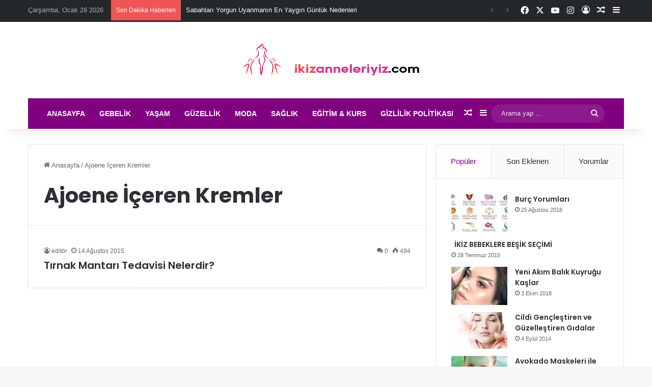

--- FILE ---
content_type: text/html; charset=UTF-8
request_url: https://www.ikizanneleriyiz.com/listele/ajoene-iceren-kremler/
body_size: 17323
content:
<!DOCTYPE html>
<html lang="tr"
	prefix="og: https://ogp.me/ns#"  class="" data-skin="light">
<head>
	<meta charset="UTF-8" />
	<link rel="profile" href="https://gmpg.org/xfn/11" />
	<title>Ajoene İçeren Kremler | İkiz Anneleriyiz</title>

		<!-- All in One SEO Pro 4.1.0.1 -->
		<meta name="robots" content="max-snippet:-1, max-image-preview:large, max-video-preview:-1"/>
		<meta name="keywords" content="tırnak mantarı tedavisi,topikal tedavi,laserli tedavi,ajoene i̇çeren kremler" />
		<link rel="canonical" href="https://www.ikizanneleriyiz.com/listele/ajoene-iceren-kremler/" />
		<meta property="og:site_name" content="İkiz Anneleriyiz |" />
		<meta property="og:type" content="article" />
		<meta property="og:title" content="Ajoene İçeren Kremler | İkiz Anneleriyiz" />
		<meta property="og:url" content="https://www.ikizanneleriyiz.com/listele/ajoene-iceren-kremler/" />
		<meta name="twitter:card" content="summary" />
		<meta name="twitter:domain" content="www.ikizanneleriyiz.com" />
		<meta name="twitter:title" content="Ajoene İçeren Kremler | İkiz Anneleriyiz" />
		<meta name="google" content="nositelinkssearchbox" />
		<script type="application/ld+json" class="aioseo-schema">
			{"@context":"https:\/\/schema.org","@graph":[{"@type":"WebSite","@id":"https:\/\/www.ikizanneleriyiz.com\/#website","url":"https:\/\/www.ikizanneleriyiz.com\/","name":"\u0130kiz Anneleriyiz","publisher":{"@id":"https:\/\/www.ikizanneleriyiz.com\/#organization"}},{"@type":"Organization","@id":"https:\/\/www.ikizanneleriyiz.com\/#organization","name":"\u0130kiz Anneleriyiz","url":"https:\/\/www.ikizanneleriyiz.com\/"},{"@type":"BreadcrumbList","@id":"https:\/\/www.ikizanneleriyiz.com\/listele\/ajoene-iceren-kremler\/#breadcrumblist","itemListElement":[{"@type":"ListItem","@id":"https:\/\/www.ikizanneleriyiz.com\/#listItem","position":"1","item":{"@id":"https:\/\/www.ikizanneleriyiz.com\/#item","name":"Ev","description":"\u0130kiz \u00e7ocu\u011funuz i\u00e7in tecr\u00fcbeler, Gebeilk ile ilgili \u00f6neriler ve bilgi dolu p\u00fcf noktalar detayl\u0131 yaz\u0131larla ikizanneleriyiz'de sizleri bekliyor.","url":"https:\/\/www.ikizanneleriyiz.com\/"},"nextItem":"https:\/\/www.ikizanneleriyiz.com\/listele\/ajoene-iceren-kremler\/#listItem"},{"@type":"ListItem","@id":"https:\/\/www.ikizanneleriyiz.com\/listele\/ajoene-iceren-kremler\/#listItem","position":"2","item":{"@id":"https:\/\/www.ikizanneleriyiz.com\/listele\/ajoene-iceren-kremler\/#item","name":"Ajoene \u0130\u00e7eren Kremler","url":"https:\/\/www.ikizanneleriyiz.com\/listele\/ajoene-iceren-kremler\/"},"previousItem":"https:\/\/www.ikizanneleriyiz.com\/#listItem"}]},{"@type":"CollectionPage","@id":"https:\/\/www.ikizanneleriyiz.com\/listele\/ajoene-iceren-kremler\/#collectionpage","url":"https:\/\/www.ikizanneleriyiz.com\/listele\/ajoene-iceren-kremler\/","name":"Ajoene \u0130\u00e7eren Kremler | \u0130kiz Anneleriyiz","inLanguage":"tr","isPartOf":{"@id":"https:\/\/www.ikizanneleriyiz.com\/#website"},"breadcrumb":{"@id":"https:\/\/www.ikizanneleriyiz.com\/listele\/ajoene-iceren-kremler\/#breadcrumblist"}}]}
		</script>
		<!-- All in One SEO Pro -->

<link rel='dns-prefetch' href='//www.googletagmanager.com' />
<link rel="alternate" type="application/rss+xml" title="İkiz Anneleriyiz &raquo; akışı" href="https://www.ikizanneleriyiz.com/feed/" />
<link rel="alternate" type="application/rss+xml" title="İkiz Anneleriyiz &raquo; yorum akışı" href="https://www.ikizanneleriyiz.com/comments/feed/" />
<link rel="alternate" type="application/rss+xml" title="İkiz Anneleriyiz &raquo; Ajoene İçeren Kremler etiket akışı" href="https://www.ikizanneleriyiz.com/listele/ajoene-iceren-kremler/feed/" />

		<style type="text/css">
			:root{				
			--tie-preset-gradient-1: linear-gradient(135deg, rgba(6, 147, 227, 1) 0%, rgb(155, 81, 224) 100%);
			--tie-preset-gradient-2: linear-gradient(135deg, rgb(122, 220, 180) 0%, rgb(0, 208, 130) 100%);
			--tie-preset-gradient-3: linear-gradient(135deg, rgba(252, 185, 0, 1) 0%, rgba(255, 105, 0, 1) 100%);
			--tie-preset-gradient-4: linear-gradient(135deg, rgba(255, 105, 0, 1) 0%, rgb(207, 46, 46) 100%);
			--tie-preset-gradient-5: linear-gradient(135deg, rgb(238, 238, 238) 0%, rgb(169, 184, 195) 100%);
			--tie-preset-gradient-6: linear-gradient(135deg, rgb(74, 234, 220) 0%, rgb(151, 120, 209) 20%, rgb(207, 42, 186) 40%, rgb(238, 44, 130) 60%, rgb(251, 105, 98) 80%, rgb(254, 248, 76) 100%);
			--tie-preset-gradient-7: linear-gradient(135deg, rgb(255, 206, 236) 0%, rgb(152, 150, 240) 100%);
			--tie-preset-gradient-8: linear-gradient(135deg, rgb(254, 205, 165) 0%, rgb(254, 45, 45) 50%, rgb(107, 0, 62) 100%);
			--tie-preset-gradient-9: linear-gradient(135deg, rgb(255, 203, 112) 0%, rgb(199, 81, 192) 50%, rgb(65, 88, 208) 100%);
			--tie-preset-gradient-10: linear-gradient(135deg, rgb(255, 245, 203) 0%, rgb(182, 227, 212) 50%, rgb(51, 167, 181) 100%);
			--tie-preset-gradient-11: linear-gradient(135deg, rgb(202, 248, 128) 0%, rgb(113, 206, 126) 100%);
			--tie-preset-gradient-12: linear-gradient(135deg, rgb(2, 3, 129) 0%, rgb(40, 116, 252) 100%);
			--tie-preset-gradient-13: linear-gradient(135deg, #4D34FA, #ad34fa);
			--tie-preset-gradient-14: linear-gradient(135deg, #0057FF, #31B5FF);
			--tie-preset-gradient-15: linear-gradient(135deg, #FF007A, #FF81BD);
			--tie-preset-gradient-16: linear-gradient(135deg, #14111E, #4B4462);
			--tie-preset-gradient-17: linear-gradient(135deg, #F32758, #FFC581);

			
					--main-nav-background: #1f2024;
					--main-nav-secondry-background: rgba(0,0,0,0.2);
					--main-nav-primary-color: #0088ff;
					--main-nav-contrast-primary-color: #FFFFFF;
					--main-nav-text-color: #FFFFFF;
					--main-nav-secondry-text-color: rgba(225,255,255,0.5);
					--main-nav-main-border-color: rgba(255,255,255,0.07);
					--main-nav-secondry-border-color: rgba(255,255,255,0.04);
				
			}
		</style>
	<meta name="viewport" content="width=device-width, initial-scale=1.0" /><script type="text/javascript">
/* <![CDATA[ */
window._wpemojiSettings = {"baseUrl":"https:\/\/s.w.org\/images\/core\/emoji\/15.0.3\/72x72\/","ext":".png","svgUrl":"https:\/\/s.w.org\/images\/core\/emoji\/15.0.3\/svg\/","svgExt":".svg","source":{"concatemoji":"https:\/\/www.ikizanneleriyiz.com\/wp-includes\/js\/wp-emoji-release.min.js?ver=6.5.7"}};
/*! This file is auto-generated */
!function(i,n){var o,s,e;function c(e){try{var t={supportTests:e,timestamp:(new Date).valueOf()};sessionStorage.setItem(o,JSON.stringify(t))}catch(e){}}function p(e,t,n){e.clearRect(0,0,e.canvas.width,e.canvas.height),e.fillText(t,0,0);var t=new Uint32Array(e.getImageData(0,0,e.canvas.width,e.canvas.height).data),r=(e.clearRect(0,0,e.canvas.width,e.canvas.height),e.fillText(n,0,0),new Uint32Array(e.getImageData(0,0,e.canvas.width,e.canvas.height).data));return t.every(function(e,t){return e===r[t]})}function u(e,t,n){switch(t){case"flag":return n(e,"\ud83c\udff3\ufe0f\u200d\u26a7\ufe0f","\ud83c\udff3\ufe0f\u200b\u26a7\ufe0f")?!1:!n(e,"\ud83c\uddfa\ud83c\uddf3","\ud83c\uddfa\u200b\ud83c\uddf3")&&!n(e,"\ud83c\udff4\udb40\udc67\udb40\udc62\udb40\udc65\udb40\udc6e\udb40\udc67\udb40\udc7f","\ud83c\udff4\u200b\udb40\udc67\u200b\udb40\udc62\u200b\udb40\udc65\u200b\udb40\udc6e\u200b\udb40\udc67\u200b\udb40\udc7f");case"emoji":return!n(e,"\ud83d\udc26\u200d\u2b1b","\ud83d\udc26\u200b\u2b1b")}return!1}function f(e,t,n){var r="undefined"!=typeof WorkerGlobalScope&&self instanceof WorkerGlobalScope?new OffscreenCanvas(300,150):i.createElement("canvas"),a=r.getContext("2d",{willReadFrequently:!0}),o=(a.textBaseline="top",a.font="600 32px Arial",{});return e.forEach(function(e){o[e]=t(a,e,n)}),o}function t(e){var t=i.createElement("script");t.src=e,t.defer=!0,i.head.appendChild(t)}"undefined"!=typeof Promise&&(o="wpEmojiSettingsSupports",s=["flag","emoji"],n.supports={everything:!0,everythingExceptFlag:!0},e=new Promise(function(e){i.addEventListener("DOMContentLoaded",e,{once:!0})}),new Promise(function(t){var n=function(){try{var e=JSON.parse(sessionStorage.getItem(o));if("object"==typeof e&&"number"==typeof e.timestamp&&(new Date).valueOf()<e.timestamp+604800&&"object"==typeof e.supportTests)return e.supportTests}catch(e){}return null}();if(!n){if("undefined"!=typeof Worker&&"undefined"!=typeof OffscreenCanvas&&"undefined"!=typeof URL&&URL.createObjectURL&&"undefined"!=typeof Blob)try{var e="postMessage("+f.toString()+"("+[JSON.stringify(s),u.toString(),p.toString()].join(",")+"));",r=new Blob([e],{type:"text/javascript"}),a=new Worker(URL.createObjectURL(r),{name:"wpTestEmojiSupports"});return void(a.onmessage=function(e){c(n=e.data),a.terminate(),t(n)})}catch(e){}c(n=f(s,u,p))}t(n)}).then(function(e){for(var t in e)n.supports[t]=e[t],n.supports.everything=n.supports.everything&&n.supports[t],"flag"!==t&&(n.supports.everythingExceptFlag=n.supports.everythingExceptFlag&&n.supports[t]);n.supports.everythingExceptFlag=n.supports.everythingExceptFlag&&!n.supports.flag,n.DOMReady=!1,n.readyCallback=function(){n.DOMReady=!0}}).then(function(){return e}).then(function(){var e;n.supports.everything||(n.readyCallback(),(e=n.source||{}).concatemoji?t(e.concatemoji):e.wpemoji&&e.twemoji&&(t(e.twemoji),t(e.wpemoji)))}))}((window,document),window._wpemojiSettings);
/* ]]> */
</script>
<link rel='stylesheet' id='tie-insta-style-css' href='https://www.ikizanneleriyiz.com/wp-content/plugins/instanow/assets/style.css?ver=6.5.7' type='text/css' media='all' />
<link rel='stylesheet' id='tie-insta-ilightbox-skin-css' href='https://www.ikizanneleriyiz.com/wp-content/plugins/instanow/assets/ilightbox/dark-skin/skin.css?ver=6.5.7' type='text/css' media='all' />
<style id='wp-emoji-styles-inline-css' type='text/css'>

	img.wp-smiley, img.emoji {
		display: inline !important;
		border: none !important;
		box-shadow: none !important;
		height: 1em !important;
		width: 1em !important;
		margin: 0 0.07em !important;
		vertical-align: -0.1em !important;
		background: none !important;
		padding: 0 !important;
	}
</style>
<link rel='stylesheet' id='wp-block-library-css' href='https://www.ikizanneleriyiz.com/wp-includes/css/dist/block-library/style.min.css?ver=6.5.7' type='text/css' media='all' />
<style id='wp-block-library-theme-inline-css' type='text/css'>
.wp-block-audio figcaption{color:#555;font-size:13px;text-align:center}.is-dark-theme .wp-block-audio figcaption{color:#ffffffa6}.wp-block-audio{margin:0 0 1em}.wp-block-code{border:1px solid #ccc;border-radius:4px;font-family:Menlo,Consolas,monaco,monospace;padding:.8em 1em}.wp-block-embed figcaption{color:#555;font-size:13px;text-align:center}.is-dark-theme .wp-block-embed figcaption{color:#ffffffa6}.wp-block-embed{margin:0 0 1em}.blocks-gallery-caption{color:#555;font-size:13px;text-align:center}.is-dark-theme .blocks-gallery-caption{color:#ffffffa6}.wp-block-image figcaption{color:#555;font-size:13px;text-align:center}.is-dark-theme .wp-block-image figcaption{color:#ffffffa6}.wp-block-image{margin:0 0 1em}.wp-block-pullquote{border-bottom:4px solid;border-top:4px solid;color:currentColor;margin-bottom:1.75em}.wp-block-pullquote cite,.wp-block-pullquote footer,.wp-block-pullquote__citation{color:currentColor;font-size:.8125em;font-style:normal;text-transform:uppercase}.wp-block-quote{border-left:.25em solid;margin:0 0 1.75em;padding-left:1em}.wp-block-quote cite,.wp-block-quote footer{color:currentColor;font-size:.8125em;font-style:normal;position:relative}.wp-block-quote.has-text-align-right{border-left:none;border-right:.25em solid;padding-left:0;padding-right:1em}.wp-block-quote.has-text-align-center{border:none;padding-left:0}.wp-block-quote.is-large,.wp-block-quote.is-style-large,.wp-block-quote.is-style-plain{border:none}.wp-block-search .wp-block-search__label{font-weight:700}.wp-block-search__button{border:1px solid #ccc;padding:.375em .625em}:where(.wp-block-group.has-background){padding:1.25em 2.375em}.wp-block-separator.has-css-opacity{opacity:.4}.wp-block-separator{border:none;border-bottom:2px solid;margin-left:auto;margin-right:auto}.wp-block-separator.has-alpha-channel-opacity{opacity:1}.wp-block-separator:not(.is-style-wide):not(.is-style-dots){width:100px}.wp-block-separator.has-background:not(.is-style-dots){border-bottom:none;height:1px}.wp-block-separator.has-background:not(.is-style-wide):not(.is-style-dots){height:2px}.wp-block-table{margin:0 0 1em}.wp-block-table td,.wp-block-table th{word-break:normal}.wp-block-table figcaption{color:#555;font-size:13px;text-align:center}.is-dark-theme .wp-block-table figcaption{color:#ffffffa6}.wp-block-video figcaption{color:#555;font-size:13px;text-align:center}.is-dark-theme .wp-block-video figcaption{color:#ffffffa6}.wp-block-video{margin:0 0 1em}.wp-block-template-part.has-background{margin-bottom:0;margin-top:0;padding:1.25em 2.375em}
</style>
<style id='classic-theme-styles-inline-css' type='text/css'>
/*! This file is auto-generated */
.wp-block-button__link{color:#fff;background-color:#32373c;border-radius:9999px;box-shadow:none;text-decoration:none;padding:calc(.667em + 2px) calc(1.333em + 2px);font-size:1.125em}.wp-block-file__button{background:#32373c;color:#fff;text-decoration:none}
</style>
<style id='global-styles-inline-css' type='text/css'>
body{--wp--preset--color--black: #000000;--wp--preset--color--cyan-bluish-gray: #abb8c3;--wp--preset--color--white: #ffffff;--wp--preset--color--pale-pink: #f78da7;--wp--preset--color--vivid-red: #cf2e2e;--wp--preset--color--luminous-vivid-orange: #ff6900;--wp--preset--color--luminous-vivid-amber: #fcb900;--wp--preset--color--light-green-cyan: #7bdcb5;--wp--preset--color--vivid-green-cyan: #00d084;--wp--preset--color--pale-cyan-blue: #8ed1fc;--wp--preset--color--vivid-cyan-blue: #0693e3;--wp--preset--color--vivid-purple: #9b51e0;--wp--preset--color--global-color: #800080;--wp--preset--gradient--vivid-cyan-blue-to-vivid-purple: linear-gradient(135deg,rgba(6,147,227,1) 0%,rgb(155,81,224) 100%);--wp--preset--gradient--light-green-cyan-to-vivid-green-cyan: linear-gradient(135deg,rgb(122,220,180) 0%,rgb(0,208,130) 100%);--wp--preset--gradient--luminous-vivid-amber-to-luminous-vivid-orange: linear-gradient(135deg,rgba(252,185,0,1) 0%,rgba(255,105,0,1) 100%);--wp--preset--gradient--luminous-vivid-orange-to-vivid-red: linear-gradient(135deg,rgba(255,105,0,1) 0%,rgb(207,46,46) 100%);--wp--preset--gradient--very-light-gray-to-cyan-bluish-gray: linear-gradient(135deg,rgb(238,238,238) 0%,rgb(169,184,195) 100%);--wp--preset--gradient--cool-to-warm-spectrum: linear-gradient(135deg,rgb(74,234,220) 0%,rgb(151,120,209) 20%,rgb(207,42,186) 40%,rgb(238,44,130) 60%,rgb(251,105,98) 80%,rgb(254,248,76) 100%);--wp--preset--gradient--blush-light-purple: linear-gradient(135deg,rgb(255,206,236) 0%,rgb(152,150,240) 100%);--wp--preset--gradient--blush-bordeaux: linear-gradient(135deg,rgb(254,205,165) 0%,rgb(254,45,45) 50%,rgb(107,0,62) 100%);--wp--preset--gradient--luminous-dusk: linear-gradient(135deg,rgb(255,203,112) 0%,rgb(199,81,192) 50%,rgb(65,88,208) 100%);--wp--preset--gradient--pale-ocean: linear-gradient(135deg,rgb(255,245,203) 0%,rgb(182,227,212) 50%,rgb(51,167,181) 100%);--wp--preset--gradient--electric-grass: linear-gradient(135deg,rgb(202,248,128) 0%,rgb(113,206,126) 100%);--wp--preset--gradient--midnight: linear-gradient(135deg,rgb(2,3,129) 0%,rgb(40,116,252) 100%);--wp--preset--font-size--small: 13px;--wp--preset--font-size--medium: 20px;--wp--preset--font-size--large: 36px;--wp--preset--font-size--x-large: 42px;--wp--preset--spacing--20: 0.44rem;--wp--preset--spacing--30: 0.67rem;--wp--preset--spacing--40: 1rem;--wp--preset--spacing--50: 1.5rem;--wp--preset--spacing--60: 2.25rem;--wp--preset--spacing--70: 3.38rem;--wp--preset--spacing--80: 5.06rem;--wp--preset--shadow--natural: 6px 6px 9px rgba(0, 0, 0, 0.2);--wp--preset--shadow--deep: 12px 12px 50px rgba(0, 0, 0, 0.4);--wp--preset--shadow--sharp: 6px 6px 0px rgba(0, 0, 0, 0.2);--wp--preset--shadow--outlined: 6px 6px 0px -3px rgba(255, 255, 255, 1), 6px 6px rgba(0, 0, 0, 1);--wp--preset--shadow--crisp: 6px 6px 0px rgba(0, 0, 0, 1);}:where(.is-layout-flex){gap: 0.5em;}:where(.is-layout-grid){gap: 0.5em;}body .is-layout-flex{display: flex;}body .is-layout-flex{flex-wrap: wrap;align-items: center;}body .is-layout-flex > *{margin: 0;}body .is-layout-grid{display: grid;}body .is-layout-grid > *{margin: 0;}:where(.wp-block-columns.is-layout-flex){gap: 2em;}:where(.wp-block-columns.is-layout-grid){gap: 2em;}:where(.wp-block-post-template.is-layout-flex){gap: 1.25em;}:where(.wp-block-post-template.is-layout-grid){gap: 1.25em;}.has-black-color{color: var(--wp--preset--color--black) !important;}.has-cyan-bluish-gray-color{color: var(--wp--preset--color--cyan-bluish-gray) !important;}.has-white-color{color: var(--wp--preset--color--white) !important;}.has-pale-pink-color{color: var(--wp--preset--color--pale-pink) !important;}.has-vivid-red-color{color: var(--wp--preset--color--vivid-red) !important;}.has-luminous-vivid-orange-color{color: var(--wp--preset--color--luminous-vivid-orange) !important;}.has-luminous-vivid-amber-color{color: var(--wp--preset--color--luminous-vivid-amber) !important;}.has-light-green-cyan-color{color: var(--wp--preset--color--light-green-cyan) !important;}.has-vivid-green-cyan-color{color: var(--wp--preset--color--vivid-green-cyan) !important;}.has-pale-cyan-blue-color{color: var(--wp--preset--color--pale-cyan-blue) !important;}.has-vivid-cyan-blue-color{color: var(--wp--preset--color--vivid-cyan-blue) !important;}.has-vivid-purple-color{color: var(--wp--preset--color--vivid-purple) !important;}.has-black-background-color{background-color: var(--wp--preset--color--black) !important;}.has-cyan-bluish-gray-background-color{background-color: var(--wp--preset--color--cyan-bluish-gray) !important;}.has-white-background-color{background-color: var(--wp--preset--color--white) !important;}.has-pale-pink-background-color{background-color: var(--wp--preset--color--pale-pink) !important;}.has-vivid-red-background-color{background-color: var(--wp--preset--color--vivid-red) !important;}.has-luminous-vivid-orange-background-color{background-color: var(--wp--preset--color--luminous-vivid-orange) !important;}.has-luminous-vivid-amber-background-color{background-color: var(--wp--preset--color--luminous-vivid-amber) !important;}.has-light-green-cyan-background-color{background-color: var(--wp--preset--color--light-green-cyan) !important;}.has-vivid-green-cyan-background-color{background-color: var(--wp--preset--color--vivid-green-cyan) !important;}.has-pale-cyan-blue-background-color{background-color: var(--wp--preset--color--pale-cyan-blue) !important;}.has-vivid-cyan-blue-background-color{background-color: var(--wp--preset--color--vivid-cyan-blue) !important;}.has-vivid-purple-background-color{background-color: var(--wp--preset--color--vivid-purple) !important;}.has-black-border-color{border-color: var(--wp--preset--color--black) !important;}.has-cyan-bluish-gray-border-color{border-color: var(--wp--preset--color--cyan-bluish-gray) !important;}.has-white-border-color{border-color: var(--wp--preset--color--white) !important;}.has-pale-pink-border-color{border-color: var(--wp--preset--color--pale-pink) !important;}.has-vivid-red-border-color{border-color: var(--wp--preset--color--vivid-red) !important;}.has-luminous-vivid-orange-border-color{border-color: var(--wp--preset--color--luminous-vivid-orange) !important;}.has-luminous-vivid-amber-border-color{border-color: var(--wp--preset--color--luminous-vivid-amber) !important;}.has-light-green-cyan-border-color{border-color: var(--wp--preset--color--light-green-cyan) !important;}.has-vivid-green-cyan-border-color{border-color: var(--wp--preset--color--vivid-green-cyan) !important;}.has-pale-cyan-blue-border-color{border-color: var(--wp--preset--color--pale-cyan-blue) !important;}.has-vivid-cyan-blue-border-color{border-color: var(--wp--preset--color--vivid-cyan-blue) !important;}.has-vivid-purple-border-color{border-color: var(--wp--preset--color--vivid-purple) !important;}.has-vivid-cyan-blue-to-vivid-purple-gradient-background{background: var(--wp--preset--gradient--vivid-cyan-blue-to-vivid-purple) !important;}.has-light-green-cyan-to-vivid-green-cyan-gradient-background{background: var(--wp--preset--gradient--light-green-cyan-to-vivid-green-cyan) !important;}.has-luminous-vivid-amber-to-luminous-vivid-orange-gradient-background{background: var(--wp--preset--gradient--luminous-vivid-amber-to-luminous-vivid-orange) !important;}.has-luminous-vivid-orange-to-vivid-red-gradient-background{background: var(--wp--preset--gradient--luminous-vivid-orange-to-vivid-red) !important;}.has-very-light-gray-to-cyan-bluish-gray-gradient-background{background: var(--wp--preset--gradient--very-light-gray-to-cyan-bluish-gray) !important;}.has-cool-to-warm-spectrum-gradient-background{background: var(--wp--preset--gradient--cool-to-warm-spectrum) !important;}.has-blush-light-purple-gradient-background{background: var(--wp--preset--gradient--blush-light-purple) !important;}.has-blush-bordeaux-gradient-background{background: var(--wp--preset--gradient--blush-bordeaux) !important;}.has-luminous-dusk-gradient-background{background: var(--wp--preset--gradient--luminous-dusk) !important;}.has-pale-ocean-gradient-background{background: var(--wp--preset--gradient--pale-ocean) !important;}.has-electric-grass-gradient-background{background: var(--wp--preset--gradient--electric-grass) !important;}.has-midnight-gradient-background{background: var(--wp--preset--gradient--midnight) !important;}.has-small-font-size{font-size: var(--wp--preset--font-size--small) !important;}.has-medium-font-size{font-size: var(--wp--preset--font-size--medium) !important;}.has-large-font-size{font-size: var(--wp--preset--font-size--large) !important;}.has-x-large-font-size{font-size: var(--wp--preset--font-size--x-large) !important;}
.wp-block-navigation a:where(:not(.wp-element-button)){color: inherit;}
:where(.wp-block-post-template.is-layout-flex){gap: 1.25em;}:where(.wp-block-post-template.is-layout-grid){gap: 1.25em;}
:where(.wp-block-columns.is-layout-flex){gap: 2em;}:where(.wp-block-columns.is-layout-grid){gap: 2em;}
.wp-block-pullquote{font-size: 1.5em;line-height: 1.6;}
</style>
<link rel='stylesheet' id='gn-frontend-gnfollow-style-css' href='https://www.ikizanneleriyiz.com/wp-content/plugins/gn-publisher/assets/css/gn-frontend-gnfollow.min.css?ver=1.5.26' type='text/css' media='all' />
<link rel='stylesheet' id='taqyeem-buttons-style-css' href='https://www.ikizanneleriyiz.com/wp-content/plugins/taqyeem-buttons/assets/style.css?ver=6.5.7' type='text/css' media='all' />
<link rel='stylesheet' id='tie-css-base-css' href='https://www.ikizanneleriyiz.com/wp-content/themes/jannah/assets/css/base.min.css?ver=7.2.0' type='text/css' media='all' />
<link rel='stylesheet' id='tie-css-styles-css' href='https://www.ikizanneleriyiz.com/wp-content/themes/jannah/assets/css/style.min.css?ver=7.2.0' type='text/css' media='all' />
<link rel='stylesheet' id='tie-css-widgets-css' href='https://www.ikizanneleriyiz.com/wp-content/themes/jannah/assets/css/widgets.min.css?ver=7.2.0' type='text/css' media='all' />
<link rel='stylesheet' id='tie-css-helpers-css' href='https://www.ikizanneleriyiz.com/wp-content/themes/jannah/assets/css/helpers.min.css?ver=7.2.0' type='text/css' media='all' />
<link rel='stylesheet' id='tie-fontawesome5-css' href='https://www.ikizanneleriyiz.com/wp-content/themes/jannah/assets/css/fontawesome.css?ver=7.2.0' type='text/css' media='all' />
<link rel='stylesheet' id='tie-css-ilightbox-css' href='https://www.ikizanneleriyiz.com/wp-content/themes/jannah/assets/ilightbox/dark-skin/skin.css?ver=7.2.0' type='text/css' media='all' />
<link rel='stylesheet' id='tie-css-shortcodes-css' href='https://www.ikizanneleriyiz.com/wp-content/themes/jannah/assets/css/plugins/shortcodes.min.css?ver=7.2.0' type='text/css' media='all' />
<link rel='stylesheet' id='taqyeem-styles-css' href='https://www.ikizanneleriyiz.com/wp-content/themes/jannah/assets/css/plugins/taqyeem.min.css?ver=7.2.0' type='text/css' media='all' />
<style id='taqyeem-styles-inline-css' type='text/css'>
.wf-active .logo-text,.wf-active h1,.wf-active h2,.wf-active h3,.wf-active h4,.wf-active h5,.wf-active h6,.wf-active .the-subtitle{font-family: 'Poppins';}#main-nav .main-menu > ul > li > a{text-transform: uppercase;}:root:root{--brand-color: #800080;--dark-brand-color: #4e004e;--bright-color: #FFFFFF;--base-color: #2c2f34;}#reading-position-indicator{box-shadow: 0 0 10px rgba( 128,0,128,0.7);}:root:root{--brand-color: #800080;--dark-brand-color: #4e004e;--bright-color: #FFFFFF;--base-color: #2c2f34;}#reading-position-indicator{box-shadow: 0 0 10px rgba( 128,0,128,0.7);}#header-notification-bar{background: var( --tie-preset-gradient-13 );}#header-notification-bar{--tie-buttons-color: #FFFFFF;--tie-buttons-border-color: #FFFFFF;--tie-buttons-hover-color: #e1e1e1;--tie-buttons-hover-text: #000000;}#header-notification-bar{--tie-buttons-text: #000000;}#top-nav,#top-nav .sub-menu,#top-nav .comp-sub-menu,#top-nav .ticker-content,#top-nav .ticker-swipe,.top-nav-boxed #top-nav .topbar-wrapper,.top-nav-dark .top-menu ul,#autocomplete-suggestions.search-in-top-nav{background-color : #25282b;}#top-nav *,#autocomplete-suggestions.search-in-top-nav{border-color: rgba( #FFFFFF,0.08);}#top-nav .icon-basecloud-bg:after{color: #25282b;}#top-nav a:not(:hover),#top-nav input,#top-nav #search-submit,#top-nav .fa-spinner,#top-nav .dropdown-social-icons li a span,#top-nav .components > li .social-link:not(:hover) span,#autocomplete-suggestions.search-in-top-nav a{color: #ffffff;}#top-nav input::-moz-placeholder{color: #ffffff;}#top-nav input:-moz-placeholder{color: #ffffff;}#top-nav input:-ms-input-placeholder{color: #ffffff;}#top-nav input::-webkit-input-placeholder{color: #ffffff;}#top-nav,.search-in-top-nav{--tie-buttons-color: #800080;--tie-buttons-border-color: #800080;--tie-buttons-text: #FFFFFF;--tie-buttons-hover-color: #620062;}#top-nav a:hover,#top-nav .menu li:hover > a,#top-nav .menu > .tie-current-menu > a,#top-nav .components > li:hover > a,#top-nav .components #search-submit:hover,#autocomplete-suggestions.search-in-top-nav .post-title a:hover{color: #800080;}#top-nav,#top-nav .comp-sub-menu,#top-nav .tie-weather-widget{color: #aaaaaa;}#autocomplete-suggestions.search-in-top-nav .post-meta,#autocomplete-suggestions.search-in-top-nav .post-meta a:not(:hover){color: rgba( 170,170,170,0.7 );}#top-nav .weather-icon .icon-cloud,#top-nav .weather-icon .icon-basecloud-bg,#top-nav .weather-icon .icon-cloud-behind{color: #aaaaaa !important;}#main-nav .main-menu-wrapper,#main-nav .menu-sub-content,#main-nav .comp-sub-menu,#main-nav ul.cats-vertical li a.is-active,#main-nav ul.cats-vertical li a:hover,#autocomplete-suggestions.search-in-main-nav{background-color: #800080;}#main-nav{border-width: 0;}#theme-header #main-nav:not(.fixed-nav){bottom: 0;}#main-nav .icon-basecloud-bg:after{color: #800080;}#autocomplete-suggestions.search-in-main-nav{border-color: rgba(255,255,255,0.07);}.main-nav-boxed #main-nav .main-menu-wrapper{border-width: 0;}#main-nav a:not(:hover),#main-nav a.social-link:not(:hover) span,#main-nav .dropdown-social-icons li a span,#autocomplete-suggestions.search-in-main-nav a{color: #ffffff;}.main-nav,.search-in-main-nav{--main-nav-primary-color: #333333;--tie-buttons-color: #333333;--tie-buttons-border-color: #333333;--tie-buttons-text: #FFFFFF;--tie-buttons-hover-color: #151515;}#main-nav .mega-links-head:after,#main-nav .cats-horizontal a.is-active,#main-nav .cats-horizontal a:hover,#main-nav .spinner > div{background-color: #333333;}#main-nav .menu ul li:hover > a,#main-nav .menu ul li.current-menu-item:not(.mega-link-column) > a,#main-nav .components a:hover,#main-nav .components > li:hover > a,#main-nav #search-submit:hover,#main-nav .cats-vertical a.is-active,#main-nav .cats-vertical a:hover,#main-nav .mega-menu .post-meta a:hover,#main-nav .mega-menu .post-box-title a:hover,#autocomplete-suggestions.search-in-main-nav a:hover,#main-nav .spinner-circle:after{color: #333333;}#main-nav .menu > li.tie-current-menu > a,#main-nav .menu > li:hover > a,.theme-header #main-nav .mega-menu .cats-horizontal a.is-active,.theme-header #main-nav .mega-menu .cats-horizontal a:hover{color: #FFFFFF;}#main-nav .menu > li.tie-current-menu > a:before,#main-nav .menu > li:hover > a:before{border-top-color: #FFFFFF;}#main-nav,#main-nav input,#main-nav #search-submit,#main-nav .fa-spinner,#main-nav .comp-sub-menu,#main-nav .tie-weather-widget{color: #e8e8e8;}#main-nav input::-moz-placeholder{color: #e8e8e8;}#main-nav input:-moz-placeholder{color: #e8e8e8;}#main-nav input:-ms-input-placeholder{color: #e8e8e8;}#main-nav input::-webkit-input-placeholder{color: #e8e8e8;}#main-nav .mega-menu .post-meta,#main-nav .mega-menu .post-meta a,#autocomplete-suggestions.search-in-main-nav .post-meta{color: rgba(232,232,232,0.6);}#main-nav .weather-icon .icon-cloud,#main-nav .weather-icon .icon-basecloud-bg,#main-nav .weather-icon .icon-cloud-behind{color: #e8e8e8 !important;}.tie-cat-338,.tie-cat-item-338 > span{background-color:#e67e22 !important;color:#FFFFFF !important;}.tie-cat-338:after{border-top-color:#e67e22 !important;}.tie-cat-338:hover{background-color:#c86004 !important;}.tie-cat-338:hover:after{border-top-color:#c86004 !important;}.tie-cat-346,.tie-cat-item-346 > span{background-color:#2ecc71 !important;color:#FFFFFF !important;}.tie-cat-346:after{border-top-color:#2ecc71 !important;}.tie-cat-346:hover{background-color:#10ae53 !important;}.tie-cat-346:hover:after{border-top-color:#10ae53 !important;}.tie-cat-351,.tie-cat-item-351 > span{background-color:#9b59b6 !important;color:#FFFFFF !important;}.tie-cat-351:after{border-top-color:#9b59b6 !important;}.tie-cat-351:hover{background-color:#7d3b98 !important;}.tie-cat-351:hover:after{border-top-color:#7d3b98 !important;}.tie-cat-353,.tie-cat-item-353 > span{background-color:#34495e !important;color:#FFFFFF !important;}.tie-cat-353:after{border-top-color:#34495e !important;}.tie-cat-353:hover{background-color:#162b40 !important;}.tie-cat-353:hover:after{border-top-color:#162b40 !important;}.tie-cat-354,.tie-cat-item-354 > span{background-color:#795548 !important;color:#FFFFFF !important;}.tie-cat-354:after{border-top-color:#795548 !important;}.tie-cat-354:hover{background-color:#5b372a !important;}.tie-cat-354:hover:after{border-top-color:#5b372a !important;}.tie-cat-355,.tie-cat-item-355 > span{background-color:#4CAF50 !important;color:#FFFFFF !important;}.tie-cat-355:after{border-top-color:#4CAF50 !important;}.tie-cat-355:hover{background-color:#2e9132 !important;}.tie-cat-355:hover:after{border-top-color:#2e9132 !important;}
</style>
<script type="text/javascript" id="jquery-core-js-extra">
/* <![CDATA[ */
var tie_insta = {"ajaxurl":"https:\/\/www.ikizanneleriyiz.com\/wp-admin\/admin-ajax.php"};
/* ]]> */
</script>
<script type="text/javascript" src="https://www.ikizanneleriyiz.com/wp-includes/js/jquery/jquery.min.js?ver=3.7.1" id="jquery-core-js"></script>
<script type="text/javascript" src="https://www.ikizanneleriyiz.com/wp-includes/js/jquery/jquery-migrate.min.js?ver=3.4.1" id="jquery-migrate-js"></script>

<!-- Site Kit tarafından eklenen Google etiketi (gtag.js) snippet&#039;i -->
<!-- Google Analytics snippet added by Site Kit -->
<script type="text/javascript" src="https://www.googletagmanager.com/gtag/js?id=G-GJBGL7L22M" id="google_gtagjs-js" async></script>
<script type="text/javascript" id="google_gtagjs-js-after">
/* <![CDATA[ */
window.dataLayer = window.dataLayer || [];function gtag(){dataLayer.push(arguments);}
gtag("set","linker",{"domains":["www.ikizanneleriyiz.com"]});
gtag("js", new Date());
gtag("set", "developer_id.dZTNiMT", true);
gtag("config", "G-GJBGL7L22M");
/* ]]> */
</script>
<link rel="https://api.w.org/" href="https://www.ikizanneleriyiz.com/wp-json/" /><link rel="alternate" type="application/json" href="https://www.ikizanneleriyiz.com/wp-json/wp/v2/tags/247" /><link rel="EditURI" type="application/rsd+xml" title="RSD" href="https://www.ikizanneleriyiz.com/xmlrpc.php?rsd" />
<meta name="generator" content="WordPress 6.5.7" />
<meta name="generator" content="Site Kit by Google 1.171.0" /><script type='text/javascript'>
/* <![CDATA[ */
var taqyeem = {"ajaxurl":"https://www.ikizanneleriyiz.com/wp-admin/admin-ajax.php" , "your_rating":"Your Rating:"};
/* ]]> */
</script>

<meta http-equiv="X-UA-Compatible" content="IE=edge">
</head>

<body id="tie-body" class="archive tag tag-ajoene-iceren-kremler tag-247 block-head-1 magazine1 is-thumb-overlay-disabled is-desktop is-header-layout-2 sidebar-right has-sidebar hide_share_post_top hide_share_post_bottom">



<div class="background-overlay">

	<div id="tie-container" class="site tie-container">

		
		<div id="tie-wrapper">

			
<header id="theme-header" class="theme-header header-layout-2 main-nav-dark main-nav-default-dark main-nav-below main-nav-boxed no-stream-item top-nav-active top-nav-light top-nav-default-light top-nav-above has-shadow has-normal-width-logo mobile-header-default">
	
<nav id="top-nav"  class="has-date-breaking-components top-nav header-nav has-breaking-news" aria-label="İkincil Menü">
	<div class="container">
		<div class="topbar-wrapper">

			
					<div class="topbar-today-date">
						Çarşamba, Ocak 28 2026					</div>
					
			<div class="tie-alignleft">
				
<div class="breaking controls-is-active">

	<span class="breaking-title">
		<span class="tie-icon-bolt breaking-icon" aria-hidden="true"></span>
		<span class="breaking-title-text">Son Dakika Haberleri</span>
	</span>

	<ul id="breaking-news-in-header" class="breaking-news" data-type="reveal" data-arrows="true">

		
							<li class="news-item">
								<a href="https://www.ikizanneleriyiz.com/sabahlari-yorgun-uyanmanin-en-yaygin-gunluk-nedenleri/">Sabahları Yorgun Uyanmanın En Yaygın Günlük Nedenleri</a>
							</li>

							
							<li class="news-item">
								<a href="https://www.ikizanneleriyiz.com/dekorasyonda-fark-yaratacak-cesur-renk-fikirleri/">Dekorasyonda Fark Yaratacak Cesur Renk Fikirleri</a>
							</li>

							
							<li class="news-item">
								<a href="https://www.ikizanneleriyiz.com/goz-alti-morluklarina-karsi-en-etkili-dogal-cozumler/">Göz Altı Morluklarına Karşı En Etkili Doğal Çözümler</a>
							</li>

							
							<li class="news-item">
								<a href="https://www.ikizanneleriyiz.com/is-dunyasinda-yapay-zeka-ile-risk-yonetimi/">İş Dünyasında Yapay Zeka ile Risk Yönetimi</a>
							</li>

							
							<li class="news-item">
								<a href="https://www.ikizanneleriyiz.com/etkili-ve-kolay-metabolizma-hizlandirici-diyet-planlari/">Etkili ve Kolay Metabolizma Hızlandırıcı Diyet Planları</a>
							</li>

							
							<li class="news-item">
								<a href="https://www.ikizanneleriyiz.com/hedefler-egitim-hayatinizi-nasil-donusturur/">Hedefler Eğitim Hayatınızı Nasıl Dönüştürür?</a>
							</li>

							
							<li class="news-item">
								<a href="https://www.ikizanneleriyiz.com/bebeklerde-pisige-karsi-alinacak-basit-onlemler/">Bebeklerde Pişiğe Karşı Alınacak Basit Önlemler</a>
							</li>

							
							<li class="news-item">
								<a href="https://www.ikizanneleriyiz.com/burclarin-is-hayatindaki-eksikleri-ve-avantajlari/">Burçların İş Hayatındaki Eksikleri ve Avantajları</a>
							</li>

							
							<li class="news-item">
								<a href="https://www.ikizanneleriyiz.com/duygu-durum-bozuklugu-nedir-ve-nasil-tedavi-edilir/">Duygu Durum Bozukluğu Nedir ve Nasıl Tedavi Edilir?</a>
							</li>

							
							<li class="news-item">
								<a href="https://www.ikizanneleriyiz.com/tarzinizi-modern-ev-dekorasyon-trendleri-ile-yansitin/">Tarzınızı Modern Ev Dekorasyon Trendleri İle Yansıtın</a>
							</li>

							
	</ul>
</div><!-- #breaking /-->
			</div><!-- .tie-alignleft /-->

			<div class="tie-alignright">
				<ul class="components"> <li class="social-icons-item"><a class="social-link facebook-social-icon" rel="external noopener nofollow" target="_blank" href="#"><span class="tie-social-icon tie-icon-facebook"></span><span class="screen-reader-text">Facebook</span></a></li><li class="social-icons-item"><a class="social-link twitter-social-icon" rel="external noopener nofollow" target="_blank" href="#"><span class="tie-social-icon tie-icon-twitter"></span><span class="screen-reader-text">X</span></a></li><li class="social-icons-item"><a class="social-link youtube-social-icon" rel="external noopener nofollow" target="_blank" href="#"><span class="tie-social-icon tie-icon-youtube"></span><span class="screen-reader-text">YouTube</span></a></li><li class="social-icons-item"><a class="social-link instagram-social-icon" rel="external noopener nofollow" target="_blank" href="#"><span class="tie-social-icon tie-icon-instagram"></span><span class="screen-reader-text">Instagram</span></a></li> 
	
		<li class=" popup-login-icon menu-item custom-menu-link">
			<a href="#" class="lgoin-btn tie-popup-trigger">
				<span class="tie-icon-author" aria-hidden="true"></span>
				<span class="screen-reader-text">Kayıt Ol</span>			</a>
		</li>

				<li class="random-post-icon menu-item custom-menu-link">
		<a href="/listele/ajoene-iceren-kremler/?random-post=1" class="random-post" title="Rastgele Makale" rel="nofollow">
			<span class="tie-icon-random" aria-hidden="true"></span>
			<span class="screen-reader-text">Rastgele Makale</span>
		</a>
	</li>
		<li class="side-aside-nav-icon menu-item custom-menu-link">
		<a href="#">
			<span class="tie-icon-navicon" aria-hidden="true"></span>
			<span class="screen-reader-text">Kenar Bölmesi</span>
		</a>
	</li>
	</ul><!-- Components -->			</div><!-- .tie-alignright /-->

		</div><!-- .topbar-wrapper /-->
	</div><!-- .container /-->
</nav><!-- #top-nav /-->

<div class="container header-container">
	<div class="tie-row logo-row">

		
		<div class="logo-wrapper">
			<div class="tie-col-md-4 logo-container clearfix">
				
		<div id="logo" class="image-logo" >

			
			<a title="Mühlet" href="https://www.ikizanneleriyiz.com/">
				
				<picture class="tie-logo-default tie-logo-picture">
					
					<source class="tie-logo-source-default tie-logo-source" srcset="https://www.ikizanneleriyiz.com/wp-content/uploads/2021/11/390x70.jpg">
					<img class="tie-logo-img-default tie-logo-img" src="https://www.ikizanneleriyiz.com/wp-content/uploads/2021/11/390x70.jpg" alt="Mühlet" width="390" height="70" style="max-height:70px; width: auto;" />
				</picture>
						</a>

			
		</div><!-- #logo /-->

					</div><!-- .tie-col /-->
		</div><!-- .logo-wrapper /-->

		
	</div><!-- .tie-row /-->
</div><!-- .container /-->

<div class="main-nav-wrapper">
	<nav id="main-nav"  class="main-nav header-nav menu-style-default menu-style-solid-bg"  aria-label="Birincil Menü">
		<div class="container">

			<div class="main-menu-wrapper">

				
				<div id="menu-components-wrap">

					
					<div class="main-menu main-menu-wrap">
						<div id="main-nav-menu" class="main-menu header-menu"><ul id="menu-main" class="menu"><li id="menu-item-1080" class="menu-item menu-item-type-post_type menu-item-object-page menu-item-home menu-item-1080"><a href="https://www.ikizanneleriyiz.com/">Anasayfa</a></li>
<li id="menu-item-1081" class="menu-item menu-item-type-taxonomy menu-item-object-category menu-item-1081"><a href="https://www.ikizanneleriyiz.com/gebelik/">Gebelik</a></li>
<li id="menu-item-1085" class="menu-item menu-item-type-taxonomy menu-item-object-category menu-item-1085"><a href="https://www.ikizanneleriyiz.com/yasam/">Yaşam</a></li>
<li id="menu-item-1082" class="menu-item menu-item-type-taxonomy menu-item-object-category menu-item-1082"><a href="https://www.ikizanneleriyiz.com/guzellik/">Güzellik</a></li>
<li id="menu-item-1083" class="menu-item menu-item-type-taxonomy menu-item-object-category menu-item-1083"><a href="https://www.ikizanneleriyiz.com/moda/">Moda</a></li>
<li id="menu-item-1084" class="menu-item menu-item-type-taxonomy menu-item-object-category menu-item-1084"><a href="https://www.ikizanneleriyiz.com/saglik/">Sağlık</a></li>
<li id="menu-item-1152" class="menu-item menu-item-type-taxonomy menu-item-object-category menu-item-1152"><a href="https://www.ikizanneleriyiz.com/egitim-kurs/">Eğitim &#038; Kurs</a></li>
<li id="menu-item-1697" class="menu-item menu-item-type-post_type menu-item-object-page menu-item-privacy-policy menu-item-1697"><a href="https://www.ikizanneleriyiz.com/gizlilik-politikasi/">Gizlilik politikası</a></li>
</ul></div>					</div><!-- .main-menu /-->

					<ul class="components">	<li class="random-post-icon menu-item custom-menu-link">
		<a href="/listele/ajoene-iceren-kremler/?random-post=1" class="random-post" title="Rastgele Makale" rel="nofollow">
			<span class="tie-icon-random" aria-hidden="true"></span>
			<span class="screen-reader-text">Rastgele Makale</span>
		</a>
	</li>
		<li class="side-aside-nav-icon menu-item custom-menu-link">
		<a href="#">
			<span class="tie-icon-navicon" aria-hidden="true"></span>
			<span class="screen-reader-text">Kenar Bölmesi</span>
		</a>
	</li>
				<li class="search-bar menu-item custom-menu-link" aria-label="Ara">
				<form method="get" id="search" action="https://www.ikizanneleriyiz.com/">
					<input id="search-input"  inputmode="search" type="text" name="s" title="Arama yap ..." placeholder="Arama yap ..." />
					<button id="search-submit" type="submit">
						<span class="tie-icon-search tie-search-icon" aria-hidden="true"></span>
						<span class="screen-reader-text">Arama yap ...</span>
					</button>
				</form>
			</li>
			</ul><!-- Components -->
				</div><!-- #menu-components-wrap /-->
			</div><!-- .main-menu-wrapper /-->
		</div><!-- .container /-->

			</nav><!-- #main-nav /-->
</div><!-- .main-nav-wrapper /-->

</header>

<div id="content" class="site-content container"><div id="main-content-row" class="tie-row main-content-row">
	<div class="main-content tie-col-md-8 tie-col-xs-12" role="main">

		

			<header id="tag-title-section" class="entry-header-outer container-wrapper archive-title-wrapper">
				<nav id="breadcrumb"><a href="https://www.ikizanneleriyiz.com/"><span class="tie-icon-home" aria-hidden="true"></span> Anasayfa</a><em class="delimiter">/</em><span class="current">Ajoene İçeren Kremler</span></nav><script type="application/ld+json">{"@context":"http:\/\/schema.org","@type":"BreadcrumbList","@id":"#Breadcrumb","itemListElement":[{"@type":"ListItem","position":1,"item":{"name":"Anasayfa","@id":"https:\/\/www.ikizanneleriyiz.com\/"}}]}</script><h1 class="page-title">Ajoene İçeren Kremler</h1>			</header><!-- .entry-header-outer /-->

			
		<div class="mag-box wide-post-box">
			<div class="container-wrapper">
				<div class="mag-box-container clearfix">
					<ul id="posts-container" data-layout="default" data-settings="{'uncropped_image':'jannah-image-post','category_meta':true,'post_meta':true,'excerpt':false,'excerpt_length':'20','read_more':false,'read_more_text':false,'media_overlay':true,'title_length':0,'is_full':false,'is_category':false}" class="posts-items">
<li class="post-item no-small-thumbs post-457 post type-post status-publish format-standard category-guzellik tag-ajoene-iceren-kremler tag-laserli-tedavi tag-tirnak-mantari-tedavisi tag-topikal-tedavi tie-standard">

	
	<div class="post-details">

		<div class="post-meta clearfix"><span class="author-meta single-author no-avatars"><span class="meta-item meta-author-wrapper meta-author-6"><span class="meta-author"><a href="https://www.ikizanneleriyiz.com/author/editor/" class="author-name tie-icon" title="editör">editör</a></span></span></span><span class="date meta-item tie-icon">14 Ağustos 2015</span><div class="tie-alignright"><span class="meta-comment tie-icon meta-item fa-before">0</span><span class="meta-views meta-item "><span class="tie-icon-fire" aria-hidden="true"></span> 494 </span></div></div><!-- .post-meta -->
		<h2 class="post-title"><a href="https://www.ikizanneleriyiz.com/tirnak-mantari-tedavisi-nelerdir/">Tırnak Mantarı Tedavisi Nelerdir?</a></h2>

			</div>
</li>

					</ul><!-- #posts-container /-->
					<div class="clearfix"></div>
				</div><!-- .mag-box-container /-->
			</div><!-- .container-wrapper /-->
		</div><!-- .mag-box /-->
	
	</div><!-- .main-content /-->


	<aside class="sidebar tie-col-md-4 tie-col-xs-12 normal-side is-sticky" aria-label="Birincil Kenar Çubuğu">
		<div class="theiaStickySidebar">
			
			<div id="widget_tabs-3" class="container-wrapper tabs-container-wrapper tabs-container-4">
				<div class="widget tabs-widget">
					<div class="widget-container">
						<div class="tabs-widget">
							<div class="tabs-wrapper">

								<ul class="tabs">
									<li><a href="#widget_tabs-3-popular">Popüler</a></li><li><a href="#widget_tabs-3-recent">Son Eklenen</a></li><li><a href="#widget_tabs-3-comments">Yorumlar</a></li>								</ul><!-- ul.tabs-menu /-->

								
											<div id="widget_tabs-3-popular" class="tab-content tab-content-popular">
												<ul class="tab-content-elements">
													
<li class="widget-single-post-item widget-post-list tie-standard">

			<div class="post-widget-thumbnail">

			
			<a aria-label="Burç Yorumları" href="https://www.ikizanneleriyiz.com/burc-yorumlari/" class="post-thumb"><img width="220" height="150" src="https://www.ikizanneleriyiz.com/wp-content/uploads/2018/08/Burç-Yorumları-220x150.jpg" class="attachment-jannah-image-small size-jannah-image-small tie-small-image wp-post-image" alt="" decoding="async" loading="lazy" /></a>		</div><!-- post-alignleft /-->
	
	<div class="post-widget-body ">
		<a class="post-title the-subtitle" href="https://www.ikizanneleriyiz.com/burc-yorumlari/">Burç Yorumları</a>

		<div class="post-meta">
			<span class="date meta-item tie-icon">25 Ağustos 2018</span>		</div>
	</div>
</li>

<li class="widget-single-post-item widget-post-list tie-standard">

	
	<div class="post-widget-body no-small-thumbs">
		<a class="post-title the-subtitle" href="https://www.ikizanneleriyiz.com/ikiz-bebeklere-besik-secimi/">  İKİZ BEBEKLERE BEŞİK SEÇİMİ</a>

		<div class="post-meta">
			<span class="date meta-item tie-icon">28 Temmuz 2015</span>		</div>
	</div>
</li>

<li class="widget-single-post-item widget-post-list tie-standard">

			<div class="post-widget-thumbnail">

			
			<a aria-label="Yeni Akım Balık Kuyruğu Kaşlar" href="https://www.ikizanneleriyiz.com/yeni-akim-balik-kuyrugu-kaslar/" class="post-thumb"><img width="220" height="150" src="https://www.ikizanneleriyiz.com/wp-content/uploads/2018/09/Yeni-Akım-Balık-Kuyruğu-Kaşlar-220x150.jpg" class="attachment-jannah-image-small size-jannah-image-small tie-small-image wp-post-image" alt="" decoding="async" loading="lazy" /></a>		</div><!-- post-alignleft /-->
	
	<div class="post-widget-body ">
		<a class="post-title the-subtitle" href="https://www.ikizanneleriyiz.com/yeni-akim-balik-kuyrugu-kaslar/">Yeni Akım Balık Kuyruğu Kaşlar</a>

		<div class="post-meta">
			<span class="date meta-item tie-icon">3 Ekim 2018</span>		</div>
	</div>
</li>

<li class="widget-single-post-item widget-post-list tie-standard">

			<div class="post-widget-thumbnail">

			
			<a aria-label="Cildi Gençleştiren ve Güzelleştiren Gıdalar" href="https://www.ikizanneleriyiz.com/cildi-genclestiren-ve-guzellestiren-gidalar/" class="post-thumb"><img width="220" height="145" src="https://www.ikizanneleriyiz.com/wp-content/uploads/2014/09/g1.jpg" class="attachment-jannah-image-small size-jannah-image-small tie-small-image wp-post-image" alt="Cildi Gençleştiren ve Güzelleştiren Gıdalar" decoding="async" loading="lazy" srcset="https://www.ikizanneleriyiz.com/wp-content/uploads/2014/09/g1.jpg 1568w, https://www.ikizanneleriyiz.com/wp-content/uploads/2014/09/g1-300x197.jpg 300w, https://www.ikizanneleriyiz.com/wp-content/uploads/2014/09/g1-1024x675.jpg 1024w, https://www.ikizanneleriyiz.com/wp-content/uploads/2014/09/g1-83x55.jpg 83w, https://www.ikizanneleriyiz.com/wp-content/uploads/2014/09/g1-310x204.jpg 310w" sizes="(max-width: 220px) 100vw, 220px" /></a>		</div><!-- post-alignleft /-->
	
	<div class="post-widget-body ">
		<a class="post-title the-subtitle" href="https://www.ikizanneleriyiz.com/cildi-genclestiren-ve-guzellestiren-gidalar/">Cildi Gençleştiren ve Güzelleştiren Gıdalar</a>

		<div class="post-meta">
			<span class="date meta-item tie-icon">4 Eylül 2014</span>		</div>
	</div>
</li>

<li class="widget-single-post-item widget-post-list tie-standard">

			<div class="post-widget-thumbnail">

			
			<a aria-label="Avokado Maskeleri ile Yenilenin" href="https://www.ikizanneleriyiz.com/avokado-maskeleri-ile-yenilenin/" class="post-thumb"><img width="199" height="150" src="https://www.ikizanneleriyiz.com/wp-content/uploads/2014/09/99.jpg" class="attachment-jannah-image-small size-jannah-image-small tie-small-image wp-post-image" alt="Avokado Maskeleri ile Yenilenin" decoding="async" loading="lazy" srcset="https://www.ikizanneleriyiz.com/wp-content/uploads/2014/09/99.jpg 1024w, https://www.ikizanneleriyiz.com/wp-content/uploads/2014/09/99-300x225.jpg 300w, https://www.ikizanneleriyiz.com/wp-content/uploads/2014/09/99-73x55.jpg 73w, https://www.ikizanneleriyiz.com/wp-content/uploads/2014/09/99-200x150.jpg 200w, https://www.ikizanneleriyiz.com/wp-content/uploads/2014/09/99-310x233.jpg 310w, https://www.ikizanneleriyiz.com/wp-content/uploads/2014/09/99-100x75.jpg 100w" sizes="(max-width: 199px) 100vw, 199px" /></a>		</div><!-- post-alignleft /-->
	
	<div class="post-widget-body ">
		<a class="post-title the-subtitle" href="https://www.ikizanneleriyiz.com/avokado-maskeleri-ile-yenilenin/">Avokado Maskeleri ile Yenilenin</a>

		<div class="post-meta">
			<span class="date meta-item tie-icon">2 Eylül 2014</span>		</div>
	</div>
</li>
												</ul>
											</div><!-- .tab-content#popular-posts-tab /-->

										
											<div id="widget_tabs-3-recent" class="tab-content tab-content-recent">
												<ul class="tab-content-elements">
													
<li class="widget-single-post-item widget-post-list tie-standard">

			<div class="post-widget-thumbnail">

			
			<a aria-label="Sabahları Yorgun Uyanmanın En Yaygın Günlük Nedenleri" href="https://www.ikizanneleriyiz.com/sabahlari-yorgun-uyanmanin-en-yaygin-gunluk-nedenleri/" class="post-thumb"><img width="220" height="150" src="https://www.ikizanneleriyiz.com/wp-content/uploads/2025/12/Sabahlari-Yorgun-Uyanmanin-En-Yaygin-Gunluk-Nedenleri-220x150.png" class="attachment-jannah-image-small size-jannah-image-small tie-small-image wp-post-image" alt="Sabahları Yorgun Uyanmanın En Yaygın Günlük Nedenleri" decoding="async" loading="lazy" /></a>		</div><!-- post-alignleft /-->
	
	<div class="post-widget-body ">
		<a class="post-title the-subtitle" href="https://www.ikizanneleriyiz.com/sabahlari-yorgun-uyanmanin-en-yaygin-gunluk-nedenleri/">Sabahları Yorgun Uyanmanın En Yaygın Günlük Nedenleri</a>

		<div class="post-meta">
			<span class="date meta-item tie-icon">21 Aralık 2025</span>		</div>
	</div>
</li>

<li class="widget-single-post-item widget-post-list tie-standard">

			<div class="post-widget-thumbnail">

			
			<a aria-label="Dekorasyonda Fark Yaratacak Cesur Renk Fikirleri" href="https://www.ikizanneleriyiz.com/dekorasyonda-fark-yaratacak-cesur-renk-fikirleri/" class="post-thumb"><img width="220" height="150" src="https://www.ikizanneleriyiz.com/wp-content/uploads/2025/12/Dekorasyonda-Fark-Yaratacak-Cesur-Renk-Fikirleri-220x150.png" class="attachment-jannah-image-small size-jannah-image-small tie-small-image wp-post-image" alt="Dekorasyonda Fark Yaratacak Cesur Renk Fikirleri" decoding="async" loading="lazy" /></a>		</div><!-- post-alignleft /-->
	
	<div class="post-widget-body ">
		<a class="post-title the-subtitle" href="https://www.ikizanneleriyiz.com/dekorasyonda-fark-yaratacak-cesur-renk-fikirleri/">Dekorasyonda Fark Yaratacak Cesur Renk Fikirleri</a>

		<div class="post-meta">
			<span class="date meta-item tie-icon">9 Aralık 2025</span>		</div>
	</div>
</li>

<li class="widget-single-post-item widget-post-list tie-standard">

			<div class="post-widget-thumbnail">

			
			<a aria-label="Göz Altı Morluklarına Karşı En Etkili Doğal Çözümler" href="https://www.ikizanneleriyiz.com/goz-alti-morluklarina-karsi-en-etkili-dogal-cozumler/" class="post-thumb"><img width="220" height="150" src="https://www.ikizanneleriyiz.com/wp-content/uploads/2025/11/Goz-Alti-Morluklarina-Karsi-En-Etkili-Dogal-Cozumler-220x150.png" class="attachment-jannah-image-small size-jannah-image-small tie-small-image wp-post-image" alt="Göz Altı Morluklarına Karşı En Etkili Doğal Çözümler" decoding="async" loading="lazy" /></a>		</div><!-- post-alignleft /-->
	
	<div class="post-widget-body ">
		<a class="post-title the-subtitle" href="https://www.ikizanneleriyiz.com/goz-alti-morluklarina-karsi-en-etkili-dogal-cozumler/">Göz Altı Morluklarına Karşı En Etkili Doğal Çözümler</a>

		<div class="post-meta">
			<span class="date meta-item tie-icon">16 Kasım 2025</span>		</div>
	</div>
</li>

<li class="widget-single-post-item widget-post-list tie-standard">

			<div class="post-widget-thumbnail">

			
			<a aria-label="İş Dünyasında Yapay Zeka ile Risk Yönetimi" href="https://www.ikizanneleriyiz.com/is-dunyasinda-yapay-zeka-ile-risk-yonetimi/" class="post-thumb"><img width="220" height="150" src="https://www.ikizanneleriyiz.com/wp-content/uploads/2025/11/Is-Dunyasinda-Yapay-Zeka-ile-Risk-Yonetimi-220x150.png" class="attachment-jannah-image-small size-jannah-image-small tie-small-image wp-post-image" alt="İş Dünyasında Yapay Zeka ile Risk Yönetimi" decoding="async" loading="lazy" /></a>		</div><!-- post-alignleft /-->
	
	<div class="post-widget-body ">
		<a class="post-title the-subtitle" href="https://www.ikizanneleriyiz.com/is-dunyasinda-yapay-zeka-ile-risk-yonetimi/">İş Dünyasında Yapay Zeka ile Risk Yönetimi</a>

		<div class="post-meta">
			<span class="date meta-item tie-icon">5 Kasım 2025</span>		</div>
	</div>
</li>

<li class="widget-single-post-item widget-post-list tie-standard">

			<div class="post-widget-thumbnail">

			
			<a aria-label="Etkili ve Kolay Metabolizma Hızlandırıcı Diyet Planları" href="https://www.ikizanneleriyiz.com/etkili-ve-kolay-metabolizma-hizlandirici-diyet-planlari/" class="post-thumb"><img width="220" height="150" src="https://www.ikizanneleriyiz.com/wp-content/uploads/2025/10/Etkili-ve-Kolay-Metabolizma-Hizlandirici-Diyet-Planlari-220x150.png" class="attachment-jannah-image-small size-jannah-image-small tie-small-image wp-post-image" alt="Etkili ve Kolay Metabolizma Hızlandırıcı Diyet Planları" decoding="async" loading="lazy" /></a>		</div><!-- post-alignleft /-->
	
	<div class="post-widget-body ">
		<a class="post-title the-subtitle" href="https://www.ikizanneleriyiz.com/etkili-ve-kolay-metabolizma-hizlandirici-diyet-planlari/">Etkili ve Kolay Metabolizma Hızlandırıcı Diyet Planları</a>

		<div class="post-meta">
			<span class="date meta-item tie-icon">22 Ekim 2025</span>		</div>
	</div>
</li>
												</ul>
											</div><!-- .tab-content#recent-posts-tab /-->

										
											<div id="widget_tabs-3-comments" class="tab-content tab-content-comments">
												<ul class="tab-content-elements">
																<li>
									<div class="post-widget-thumbnail" style="width:70px">
						<a class="author-avatar" href="https://www.ikizanneleriyiz.com/ikiz-bebeklere-besik-secimi/#comment-1216">
							<img alt='Abdurrahman çayıroğlu fotoğrafı' src='https://secure.gravatar.com/avatar/05c42d7e53f98a3994a9bd05b079af27?s=70&#038;d=mm&#038;r=g' srcset='https://secure.gravatar.com/avatar/05c42d7e53f98a3994a9bd05b079af27?s=140&#038;d=mm&#038;r=g 2x' class='avatar avatar-70 photo' height='70' width='70' loading='lazy' decoding='async'/>						</a>
					</div>
					
				<div class="post-widget-body ">
					<a class="comment-author" href="https://www.ikizanneleriyiz.com/ikiz-bebeklere-besik-secimi/#comment-1216">
						Abdurrahman çayıroğlu					</a>
					<p>Bu ürünü nerden bulabilirim ve fiyatı ne kadar......</p>
				</div>

			</li>
						<li>
									<div class="post-widget-thumbnail" style="width:70px">
						<a class="author-avatar" href="https://www.ikizanneleriyiz.com/ikiz-bebeklere-besik-secimi/#comment-697">
							<img alt='aysun kaya fotoğrafı' src='https://secure.gravatar.com/avatar/20368f929215096b28a49a0ffdc7c287?s=70&#038;d=mm&#038;r=g' srcset='https://secure.gravatar.com/avatar/20368f929215096b28a49a0ffdc7c287?s=140&#038;d=mm&#038;r=g 2x' class='avatar avatar-70 photo' height='70' width='70' loading='lazy' decoding='async'/>						</a>
					</div>
					
				<div class="post-widget-body ">
					<a class="comment-author" href="https://www.ikizanneleriyiz.com/ikiz-bebeklere-besik-secimi/#comment-697">
						aysun kaya					</a>
					<p>nerden satin alabiliriz çok acil lazim...</p>
				</div>

			</li>
						<li>
									<div class="post-widget-thumbnail" style="width:70px">
						<a class="author-avatar" href="https://www.ikizanneleriyiz.com/ikiz-bebek-bakimi/#comment-549">
							<img alt='Rejane fotoğrafı' src='https://secure.gravatar.com/avatar/78bef2eeb874db419fa9f555c1314ef1?s=70&#038;d=mm&#038;r=g' srcset='https://secure.gravatar.com/avatar/78bef2eeb874db419fa9f555c1314ef1?s=140&#038;d=mm&#038;r=g 2x' class='avatar avatar-70 photo' height='70' width='70' loading='lazy' decoding='async'/>						</a>
					</div>
					
				<div class="post-widget-body ">
					<a class="comment-author" href="https://www.ikizanneleriyiz.com/ikiz-bebek-bakimi/#comment-549">
						Rejane					</a>
					<p>Merhaba,ben aranıza bugfcn katıldım. bir kız bir erkek 11 ay...</p>
				</div>

			</li>
						<li>
									<div class="post-widget-thumbnail" style="width:70px">
						<a class="author-avatar" href="https://www.ikizanneleriyiz.com/ikiz-bebeklere-besik-secimi/#comment-460">
							<img alt='Feray baykal fotoğrafı' src='https://secure.gravatar.com/avatar/9a7402d5d483b116702c4bc810284a7e?s=70&#038;d=mm&#038;r=g' srcset='https://secure.gravatar.com/avatar/9a7402d5d483b116702c4bc810284a7e?s=140&#038;d=mm&#038;r=g 2x' class='avatar avatar-70 photo' height='70' width='70' loading='lazy' decoding='async'/>						</a>
					</div>
					
				<div class="post-widget-body ">
					<a class="comment-author" href="https://www.ikizanneleriyiz.com/ikiz-bebeklere-besik-secimi/#comment-460">
						Feray baykal					</a>
					<p>Nereden satın alabilirim...</p>
				</div>

			</li>
						<li>
									<div class="post-widget-thumbnail" style="width:70px">
						<a class="author-avatar" href="https://www.ikizanneleriyiz.com/hamile-miyim/#comment-118">
							<img alt='zeynep fotoğrafı' src='https://secure.gravatar.com/avatar/f328e841e59e938d814f4036d760197f?s=70&#038;d=mm&#038;r=g' srcset='https://secure.gravatar.com/avatar/f328e841e59e938d814f4036d760197f?s=140&#038;d=mm&#038;r=g 2x' class='avatar avatar-70 photo' height='70' width='70' loading='lazy' decoding='async'/>						</a>
					</div>
					
				<div class="post-widget-body ">
					<a class="comment-author" href="https://www.ikizanneleriyiz.com/hamile-miyim/#comment-118">
						zeynep					</a>
					<p>Hamile olduğunumuzu anlamak çok da zor değil artık. Fakat ri...</p>
				</div>

			</li>
															</ul>
											</div><!-- .tab-content#comments-tab /-->

										
							</div><!-- .tabs-wrapper-animated /-->
						</div><!-- .tabs-widget /-->
					</div><!-- .widget-container /-->
				</div><!-- .tabs-widget /-->
			</div><!-- .container-wrapper /-->
			<div id="stream-item-widget-3" class="widget stream-item-widget widget-content-only"><div class="stream-item-widget-content"><script async src="//pagead2.googlesyndication.com/pagead/js/adsbygoogle.js"></script>
<!-- ikizanneleriyiz.com Widget Sağ Kutu -->
<ins class="adsbygoogle"
     style="display:block"
     data-ad-client="ca-pub-8030790784860754"
     data-ad-slot="8535504026"
     data-ad-format="auto"></ins>
<script>
(adsbygoogle = window.adsbygoogle || []).push({});
</script></div></div><div id="posts-list-widget-7" class="container-wrapper widget posts-list"><div class="widget-title the-global-title"><div class="the-subtitle">Son Teknoloji Haberleri<span class="widget-title-icon tie-icon"></span></div></div><div class="widget-posts-list-wrapper"><div class="widget-posts-list-container posts-list-half-posts" ><ul class="posts-list-items widget-posts-wrapper"></ul></div></div><div class="clearfix"></div></div><!-- .widget /-->		</div><!-- .theiaStickySidebar /-->
	</aside><!-- .sidebar /-->
	</div><!-- .main-content-row /--></div><!-- #content /-->
<footer id="footer" class="site-footer dark-skin dark-widgetized-area">

	
			<div id="footer-widgets-container">
				<div class="container">
					
		<div class="footer-widget-area ">
			<div class="tie-row">

									<div class="tie-col-md-3 normal-side">
						<div id="posts-list-widget-10" class="container-wrapper widget posts-list"><div class="widget-title the-global-title"><div class="the-subtitle">En Çok Görüntülenen Mesajlar<span class="widget-title-icon tie-icon"></span></div></div><div class="widget-posts-list-wrapper"><div class="widget-posts-list-container timeline-widget" ><ul class="posts-list-items widget-posts-wrapper">					<li class="widget-single-post-item">
						<a href="https://www.ikizanneleriyiz.com/burc-yorumlari/">
							<span class="date meta-item tie-icon">25 Ağustos 2018</span>							<h3>Burç Yorumları</h3>
						</a>
					</li>
										<li class="widget-single-post-item">
						<a href="https://www.ikizanneleriyiz.com/ikiz-bebeklere-besik-secimi/">
							<span class="date meta-item tie-icon">28 Temmuz 2015</span>							<h3>  İKİZ BEBEKLERE BEŞİK SEÇİMİ</h3>
						</a>
					</li>
										<li class="widget-single-post-item">
						<a href="https://www.ikizanneleriyiz.com/yeni-akim-balik-kuyrugu-kaslar/">
							<span class="date meta-item tie-icon">3 Ekim 2018</span>							<h3>Yeni Akım Balık Kuyruğu Kaşlar</h3>
						</a>
					</li>
					</ul></div></div><div class="clearfix"></div></div><!-- .widget /-->					</div><!-- .tie-col /-->
				
									<div class="tie-col-md-3 normal-side">
						<div id="posts-list-widget-11" class="container-wrapper widget posts-list"><div class="widget-title the-global-title"><div class="the-subtitle">Son Değiştirilen Mesajlar<span class="widget-title-icon tie-icon"></span></div></div><div class="widget-posts-list-wrapper"><div class="widget-posts-list-container posts-pictures-widget" ><div class="tie-row widget-posts-wrapper">						<div class="widget-single-post-item tie-col-xs-4 tie-standard">
							
			<a aria-label="Sabahları Yorgun Uyanmanın En Yaygın Günlük Nedenleri" href="https://www.ikizanneleriyiz.com/sabahlari-yorgun-uyanmanin-en-yaygin-gunluk-nedenleri/" class="post-thumb"><img width="390" height="220" src="https://www.ikizanneleriyiz.com/wp-content/uploads/2025/12/Sabahlari-Yorgun-Uyanmanin-En-Yaygin-Gunluk-Nedenleri-390x220.png" class="attachment-jannah-image-large size-jannah-image-large wp-post-image" alt="Sabahları Yorgun Uyanmanın En Yaygın Günlük Nedenleri" decoding="async" loading="lazy" /></a>						</div>
												<div class="widget-single-post-item tie-col-xs-4 tie-standard">
							
			<a aria-label="Dekorasyonda Fark Yaratacak Cesur Renk Fikirleri" href="https://www.ikizanneleriyiz.com/dekorasyonda-fark-yaratacak-cesur-renk-fikirleri/" class="post-thumb"><img width="390" height="220" src="https://www.ikizanneleriyiz.com/wp-content/uploads/2025/12/Dekorasyonda-Fark-Yaratacak-Cesur-Renk-Fikirleri-390x220.png" class="attachment-jannah-image-large size-jannah-image-large wp-post-image" alt="Dekorasyonda Fark Yaratacak Cesur Renk Fikirleri" decoding="async" loading="lazy" /></a>						</div>
												<div class="widget-single-post-item tie-col-xs-4 tie-standard">
							
			<a aria-label="Göz Altı Morluklarına Karşı En Etkili Doğal Çözümler" href="https://www.ikizanneleriyiz.com/goz-alti-morluklarina-karsi-en-etkili-dogal-cozumler/" class="post-thumb"><img width="390" height="220" src="https://www.ikizanneleriyiz.com/wp-content/uploads/2025/11/Goz-Alti-Morluklarina-Karsi-En-Etkili-Dogal-Cozumler-390x220.png" class="attachment-jannah-image-large size-jannah-image-large wp-post-image" alt="Göz Altı Morluklarına Karşı En Etkili Doğal Çözümler" decoding="async" loading="lazy" /></a>						</div>
												<div class="widget-single-post-item tie-col-xs-4 tie-standard">
							
			<a aria-label="İş Dünyasında Yapay Zeka ile Risk Yönetimi" href="https://www.ikizanneleriyiz.com/is-dunyasinda-yapay-zeka-ile-risk-yonetimi/" class="post-thumb"><img width="390" height="220" src="https://www.ikizanneleriyiz.com/wp-content/uploads/2025/11/Is-Dunyasinda-Yapay-Zeka-ile-Risk-Yonetimi-390x220.png" class="attachment-jannah-image-large size-jannah-image-large wp-post-image" alt="İş Dünyasında Yapay Zeka ile Risk Yönetimi" decoding="async" loading="lazy" srcset="https://www.ikizanneleriyiz.com/wp-content/uploads/2025/11/Is-Dunyasinda-Yapay-Zeka-ile-Risk-Yonetimi-390x220.png 390w, https://www.ikizanneleriyiz.com/wp-content/uploads/2025/11/Is-Dunyasinda-Yapay-Zeka-ile-Risk-Yonetimi-300x168.png 300w" sizes="(max-width: 390px) 100vw, 390px" /></a>						</div>
												<div class="widget-single-post-item tie-col-xs-4 tie-standard">
							
			<a aria-label="Etkili ve Kolay Metabolizma Hızlandırıcı Diyet Planları" href="https://www.ikizanneleriyiz.com/etkili-ve-kolay-metabolizma-hizlandirici-diyet-planlari/" class="post-thumb"><img width="390" height="220" src="https://www.ikizanneleriyiz.com/wp-content/uploads/2025/10/Etkili-ve-Kolay-Metabolizma-Hizlandirici-Diyet-Planlari-390x220.png" class="attachment-jannah-image-large size-jannah-image-large wp-post-image" alt="Etkili ve Kolay Metabolizma Hızlandırıcı Diyet Planları" decoding="async" loading="lazy" /></a>						</div>
												<div class="widget-single-post-item tie-col-xs-4 tie-standard">
							
			<a aria-label="Hedefler Eğitim Hayatınızı Nasıl Dönüştürür?" href="https://www.ikizanneleriyiz.com/hedefler-egitim-hayatinizi-nasil-donusturur/" class="post-thumb"><img width="390" height="220" src="https://www.ikizanneleriyiz.com/wp-content/uploads/2025/09/Hedefler-Egitim-Hayatinizi-Nasil-Donusturur--390x220.jpg" class="attachment-jannah-image-large size-jannah-image-large wp-post-image" alt="Hedefler Eğitim Hayatınızı Nasıl Dönüştürür" decoding="async" loading="lazy" /></a>						</div>
												<div class="widget-single-post-item tie-col-xs-4 tie-standard">
							
			<a aria-label="Bebeklerde Pişiğe Karşı Alınacak Basit Önlemler" href="https://www.ikizanneleriyiz.com/bebeklerde-pisige-karsi-alinacak-basit-onlemler/" class="post-thumb"><img width="390" height="220" src="https://www.ikizanneleriyiz.com/wp-content/uploads/2025/09/Bebeklerde-Pisige-Karsi-Alinacak-Basit-Onlemler-390x220.jpg" class="attachment-jannah-image-large size-jannah-image-large wp-post-image" alt="Bebeklerde Pişiğe Karşı Alınacak Basit Önlemler" decoding="async" loading="lazy" /></a>						</div>
												<div class="widget-single-post-item tie-col-xs-4 tie-standard">
							
			<a aria-label="Burçların İş Hayatındaki Eksikleri ve Avantajları" href="https://www.ikizanneleriyiz.com/burclarin-is-hayatindaki-eksikleri-ve-avantajlari/" class="post-thumb"><img width="390" height="220" src="https://www.ikizanneleriyiz.com/wp-content/uploads/2025/09/Burclarin-Is-Hayatindaki-Eksikleri-ve-Avantajlari--390x220.jpg" class="attachment-jannah-image-large size-jannah-image-large wp-post-image" alt="Burçların İş Hayatındaki Eksikleri ve Avantajları" decoding="async" loading="lazy" /></a>						</div>
												<div class="widget-single-post-item tie-col-xs-4 tie-standard">
							
			<a aria-label="Duygu Durum Bozukluğu Nedir ve Nasıl Tedavi Edilir?" href="https://www.ikizanneleriyiz.com/duygu-durum-bozuklugu-nedir-ve-nasil-tedavi-edilir/" class="post-thumb"><img width="390" height="220" src="https://www.ikizanneleriyiz.com/wp-content/uploads/2025/09/Duygu-Durum-Bozuklugu-Nedir-ve-Nasil-Tedavi-Edilir-390x220.jpg" class="attachment-jannah-image-large size-jannah-image-large wp-post-image" alt="Duygu Durum Bozukluğu Nedir ve Nasıl Tedavi Edilir" decoding="async" loading="lazy" /></a>						</div>
						</div></div></div><div class="clearfix"></div></div><!-- .widget /-->					</div><!-- .tie-col /-->
				
									<div class="tie-col-md-3 normal-side">
						<div id="tag_cloud-2" class="container-wrapper widget widget_tag_cloud"><div class="widget-title the-global-title"><div class="the-subtitle">Etiket Bulutu<span class="widget-title-icon tie-icon"></span></div></div><div class="tagcloud"><a href="https://www.ikizanneleriyiz.com/listele/astroloji/" class="tag-cloud-link tag-link-854 tag-link-position-1" style="font-size: 12.861111111111pt;" aria-label="astroloji (6 öge)">astroloji</a>
<a href="https://www.ikizanneleriyiz.com/listele/asi/" class="tag-cloud-link tag-link-212 tag-link-position-2" style="font-size: 9.9444444444444pt;" aria-label="aşı (4 öge)">aşı</a>
<a href="https://www.ikizanneleriyiz.com/listele/balik-burcu/" class="tag-cloud-link tag-link-611 tag-link-position-3" style="font-size: 8pt;" aria-label="balık burcu (3 öge)">balık burcu</a>
<a href="https://www.ikizanneleriyiz.com/listele/beslenme/" class="tag-cloud-link tag-link-221 tag-link-position-4" style="font-size: 8pt;" aria-label="beslenme (3 öge)">beslenme</a>
<a href="https://www.ikizanneleriyiz.com/listele/cilt-bakimi/" class="tag-cloud-link tag-link-99 tag-link-position-5" style="font-size: 9.9444444444444pt;" aria-label="cilt bakımı (4 öge)">cilt bakımı</a>
<a href="https://www.ikizanneleriyiz.com/listele/diyet/" class="tag-cloud-link tag-link-142 tag-link-position-6" style="font-size: 13.833333333333pt;" aria-label="diyet (7 öge)">diyet</a>
<a href="https://www.ikizanneleriyiz.com/listele/gebelik-zehirlenmesi/" class="tag-cloud-link tag-link-200 tag-link-position-7" style="font-size: 8pt;" aria-label="Gebelik Zehirlenmesi (3 öge)">Gebelik Zehirlenmesi</a>
<a href="https://www.ikizanneleriyiz.com/listele/guzellik/" class="tag-cloud-link tag-link-61 tag-link-position-8" style="font-size: 9.9444444444444pt;" aria-label="güzellik (4 öge)">güzellik</a>
<a href="https://www.ikizanneleriyiz.com/listele/hamilelik/" class="tag-cloud-link tag-link-210 tag-link-position-9" style="font-size: 12.861111111111pt;" aria-label="hamilelik (6 öge)">hamilelik</a>
<a href="https://www.ikizanneleriyiz.com/listele/hamilelikte-yasanabilecek-hastaliklar-ve-risk-faktorleri/" class="tag-cloud-link tag-link-195 tag-link-position-10" style="font-size: 11.5pt;" aria-label="Hamilelikte Yaşanabilecek Hastalıklar Ve Risk Faktörleri (5 öge)">Hamilelikte Yaşanabilecek Hastalıklar Ve Risk Faktörleri</a>
<a href="https://www.ikizanneleriyiz.com/listele/ikiz-bebekler/" class="tag-cloud-link tag-link-14 tag-link-position-11" style="font-size: 22pt;" aria-label="ikiz bebekler (20 öge)">ikiz bebekler</a>
<a href="https://www.ikizanneleriyiz.com/listele/moda/" class="tag-cloud-link tag-link-300 tag-link-position-12" style="font-size: 9.9444444444444pt;" aria-label="moda (4 öge)">moda</a>
<a href="https://www.ikizanneleriyiz.com/listele/nelere-dikkat-edilmeli/" class="tag-cloud-link tag-link-148 tag-link-position-13" style="font-size: 8pt;" aria-label="nelere dikkat edilmeli (3 öge)">nelere dikkat edilmeli</a>
<a href="https://www.ikizanneleriyiz.com/listele/saglik/" class="tag-cloud-link tag-link-264 tag-link-position-14" style="font-size: 8pt;" aria-label="sağlık (3 öge)">sağlık</a>
<a href="https://www.ikizanneleriyiz.com/listele/yemek/" class="tag-cloud-link tag-link-84 tag-link-position-15" style="font-size: 8pt;" aria-label="yemek (3 öge)">yemek</a>
<a href="https://www.ikizanneleriyiz.com/listele/cocuk/" class="tag-cloud-link tag-link-132 tag-link-position-16" style="font-size: 9.9444444444444pt;" aria-label="çocuk (4 öge)">çocuk</a>
<a href="https://www.ikizanneleriyiz.com/listele/ihtiyac-kredisi/" class="tag-cloud-link tag-link-493 tag-link-position-17" style="font-size: 8pt;" aria-label="İhtiyaç Kredisi- (3 öge)">İhtiyaç Kredisi-</a>
<a href="https://www.ikizanneleriyiz.com/listele/ihtiyac-kredisi-faiz-oranlari/" class="tag-cloud-link tag-link-491 tag-link-position-18" style="font-size: 8pt;" aria-label="İhtiyaç kredisi faiz oranları (3 öge)">İhtiyaç kredisi faiz oranları</a></div>
<div class="clearfix"></div></div><!-- .widget /-->					</div><!-- .tie-col /-->
				
									<div class="tie-col-md-3 normal-side">
						<div id="nav_menu-2" class="container-wrapper widget widget_nav_menu"><div class="widget-title the-global-title"><div class="the-subtitle">kategoriler<span class="widget-title-icon tie-icon"></span></div></div><div class="menu-main-container"><ul id="menu-main-1" class="menu"><li class="menu-item menu-item-type-post_type menu-item-object-page menu-item-home menu-item-1080"><a href="https://www.ikizanneleriyiz.com/">Anasayfa</a></li>
<li class="menu-item menu-item-type-taxonomy menu-item-object-category menu-item-1081"><a href="https://www.ikizanneleriyiz.com/gebelik/">Gebelik</a></li>
<li class="menu-item menu-item-type-taxonomy menu-item-object-category menu-item-1085"><a href="https://www.ikizanneleriyiz.com/yasam/">Yaşam</a></li>
<li class="menu-item menu-item-type-taxonomy menu-item-object-category menu-item-1082"><a href="https://www.ikizanneleriyiz.com/guzellik/">Güzellik</a></li>
<li class="menu-item menu-item-type-taxonomy menu-item-object-category menu-item-1083"><a href="https://www.ikizanneleriyiz.com/moda/">Moda</a></li>
<li class="menu-item menu-item-type-taxonomy menu-item-object-category menu-item-1084"><a href="https://www.ikizanneleriyiz.com/saglik/">Sağlık</a></li>
<li class="menu-item menu-item-type-taxonomy menu-item-object-category menu-item-1152"><a href="https://www.ikizanneleriyiz.com/egitim-kurs/">Eğitim &#038; Kurs</a></li>
<li class="menu-item menu-item-type-post_type menu-item-object-page menu-item-privacy-policy menu-item-1697"><a rel="privacy-policy" href="https://www.ikizanneleriyiz.com/gizlilik-politikasi/">Gizlilik politikası</a></li>
</ul></div><div class="clearfix"></div></div><!-- .widget /-->					</div><!-- .tie-col /-->
				
			</div><!-- .tie-row /-->
		</div><!-- .footer-widget-area /-->

		
		<div class="footer-widget-area ">
			<div class="tie-row">

									<div class="tie-col-sm-4 normal-side">
						<div id="author-bio-widget-1" class="container-wrapper widget aboutme-widget">
				<div class="about-author about-content-wrapper">

					<div class="aboutme-widget-content"><script async src="//pagead2.googlesyndication.com/pagead/js/adsbygoogle.js"></script>
<!-- ikizanneleriyiz.com Widget Footer -->
<ins class="adsbygoogle"
     style="display:block"
     data-ad-client="ca-pub-8030790784860754"
     data-ad-slot="6386485859"
     data-ad-format="auto"></ins>
<script>
(adsbygoogle = window.adsbygoogle || []).push({});
</script>
					</div>
					<div class="clearfix"></div>
			
				</div><!-- .about-widget-content -->
			<div class="clearfix"></div></div><!-- .widget /-->					</div><!-- .tie-col /-->
				
									<div class="tie-col-sm-4 normal-side">
						<div id="author-bio-widget-2" class="container-wrapper widget aboutme-widget">
				<div class="about-author about-content-wrapper">

					<div class="aboutme-widget-content">İkiz anneleri, Gebelik ve Sonrası İle ilgili Bilgiler
					</div>
					<div class="clearfix"></div>
			
				</div><!-- .about-widget-content -->
			<div class="clearfix"></div></div><!-- .widget /-->					</div><!-- .tie-col /-->
				
									<div class="tie-col-sm-4 normal-side">
						<div id="tie-newsletter-3" class="container-wrapper widget subscribe-widget">
			<div class="widget-inner-wrap">

										<div id="mc_embed_signup-tie-newsletter-3">
							<form action="#" method="post" id="mc-embedded-subscribe-form-tie-newsletter-3" name="mc-embedded-subscribe-form" class="subscribe-form validate" target="_blank" novalidate>
									<div class="mc-field-group">
										<label class="screen-reader-text" for="mce-EMAIL-tie-newsletter-3">E-Posta adresinizi giriniz</label>
										<input type="email" value="" id="mce-EMAIL-tie-newsletter-3" placeholder="E-Posta adresinizi giriniz" name="EMAIL" class="subscribe-input required email">
									</div>
																		<input type="submit" value="Abone ol" name="subscribe" class="button subscribe-submit">
							</form>
						</div>
						
			</div><!-- .widget-inner-wrap /-->

			<div class="clearfix"></div></div><!-- .widget /-->					</div><!-- .tie-col /-->
				
									<div class=" normal-side">
											</div><!-- .tie-col /-->
				
			</div><!-- .tie-row /-->
		</div><!-- .footer-widget-area /-->

						</div><!-- .container /-->
			</div><!-- #Footer-widgets-container /-->
			
			<div id="site-info" class="site-info site-info-layout-2">
				<div class="container">
					<div class="tie-row">
						<div class="tie-col-md-12">

							<div class="copyright-text copyright-text-first">&copy; Copyright 2026 Her Hakkı Saklıdır.</div><div class="footer-menu"><ul id="menu-tielabs-secondry-menu" class="menu"><li id="menu-item-1014" class="menu-item menu-item-type-custom menu-item-object-custom menu-item-home menu-item-1014"><a href="https://www.ikizanneleriyiz.com/">Anasayfa</a></li>
<li id="menu-item-1015" class="menu-item menu-item-type-custom menu-item-object-custom menu-item-1015"><a href="#">Hakkımızda</a></li>
<li id="menu-item-1016" class="menu-item menu-item-type-custom menu-item-object-custom menu-item-1016"><a href="#">Yazar Ekibimiz</a></li>
</ul></div><ul class="social-icons"><li class="social-icons-item"><a class="social-link facebook-social-icon" rel="external noopener nofollow" target="_blank" href="#"><span class="tie-social-icon tie-icon-facebook"></span><span class="screen-reader-text">Facebook</span></a></li><li class="social-icons-item"><a class="social-link twitter-social-icon" rel="external noopener nofollow" target="_blank" href="#"><span class="tie-social-icon tie-icon-twitter"></span><span class="screen-reader-text">X</span></a></li><li class="social-icons-item"><a class="social-link youtube-social-icon" rel="external noopener nofollow" target="_blank" href="#"><span class="tie-social-icon tie-icon-youtube"></span><span class="screen-reader-text">YouTube</span></a></li><li class="social-icons-item"><a class="social-link instagram-social-icon" rel="external noopener nofollow" target="_blank" href="#"><span class="tie-social-icon tie-icon-instagram"></span><span class="screen-reader-text">Instagram</span></a></li></ul> 

						</div><!-- .tie-col /-->
					</div><!-- .tie-row /-->
				</div><!-- .container /-->
			</div><!-- #site-info /-->
			
</footer><!-- #footer /-->


		<a id="go-to-top" class="go-to-top-button" href="#go-to-tie-body">
			<span class="tie-icon-angle-up"></span>
			<span class="screen-reader-text">Başa dön tuşu</span>
		</a>
	
		</div><!-- #tie-wrapper /-->

		
	<aside class=" side-aside normal-side dark-skin dark-widgetized-area slide-sidebar-desktop" aria-label="İkincil Kenar Çubuğu" style="visibility: hidden;">
		<div data-height="100%" class="side-aside-wrapper has-custom-scroll">

			<a href="#" class="close-side-aside remove big-btn">
				<span class="screen-reader-text">Kapalı</span>
			</a><!-- .close-side-aside /-->


			

							<div id="slide-sidebar-widgets">
					<div id="posts-list-widget-8" class="container-wrapper widget posts-list"><div class="widget-title the-global-title"><div class="the-subtitle">Popüler Gönderiler<span class="widget-title-icon tie-icon"></span></div></div><div class="widget-posts-list-wrapper"><div class="widget-posts-list-container posts-list-big-first has-first-big-post" ><ul class="posts-list-items widget-posts-wrapper">
<li class="widget-single-post-item widget-post-list tie-standard">

			<div class="post-widget-thumbnail">

			
			<a aria-label="Burç Yorumları" href="https://www.ikizanneleriyiz.com/burc-yorumlari/" class="post-thumb"><span class="post-cat-wrap"><span class="post-cat tie-cat-484">Burçlar</span></span><img width="312" height="162" src="https://www.ikizanneleriyiz.com/wp-content/uploads/2018/08/Burç-Yorumları.jpg" class="attachment-jannah-image-large size-jannah-image-large wp-post-image" alt="" decoding="async" loading="lazy" srcset="https://www.ikizanneleriyiz.com/wp-content/uploads/2018/08/Burç-Yorumları.jpg 312w, https://www.ikizanneleriyiz.com/wp-content/uploads/2018/08/Burç-Yorumları-300x156.jpg 300w" sizes="(max-width: 312px) 100vw, 312px" /></a>		</div><!-- post-alignleft /-->
	
	<div class="post-widget-body ">
		<a class="post-title the-subtitle" href="https://www.ikizanneleriyiz.com/burc-yorumlari/">Burç Yorumları</a>

		<div class="post-meta">
			<span class="date meta-item tie-icon">25 Ağustos 2018</span>		</div>
	</div>
</li>

<li class="widget-single-post-item widget-post-list tie-standard">

	
	<div class="post-widget-body no-small-thumbs">
		<a class="post-title the-subtitle" href="https://www.ikizanneleriyiz.com/ikiz-bebeklere-besik-secimi/">  İKİZ BEBEKLERE BEŞİK SEÇİMİ</a>

		<div class="post-meta">
			<span class="date meta-item tie-icon">28 Temmuz 2015</span>		</div>
	</div>
</li>

<li class="widget-single-post-item widget-post-list tie-standard">

			<div class="post-widget-thumbnail">

			
			<a aria-label="Yeni Akım Balık Kuyruğu Kaşlar" href="https://www.ikizanneleriyiz.com/yeni-akim-balik-kuyrugu-kaslar/" class="post-thumb"><img width="220" height="150" src="https://www.ikizanneleriyiz.com/wp-content/uploads/2018/09/Yeni-Akım-Balık-Kuyruğu-Kaşlar-220x150.jpg" class="attachment-jannah-image-small size-jannah-image-small tie-small-image wp-post-image" alt="" decoding="async" loading="lazy" /></a>		</div><!-- post-alignleft /-->
	
	<div class="post-widget-body ">
		<a class="post-title the-subtitle" href="https://www.ikizanneleriyiz.com/yeni-akim-balik-kuyrugu-kaslar/">Yeni Akım Balık Kuyruğu Kaşlar</a>

		<div class="post-meta">
			<span class="date meta-item tie-icon">3 Ekim 2018</span>		</div>
	</div>
</li>

<li class="widget-single-post-item widget-post-list tie-standard">

			<div class="post-widget-thumbnail">

			
			<a aria-label="Cildi Gençleştiren ve Güzelleştiren Gıdalar" href="https://www.ikizanneleriyiz.com/cildi-genclestiren-ve-guzellestiren-gidalar/" class="post-thumb"><img width="220" height="145" src="https://www.ikizanneleriyiz.com/wp-content/uploads/2014/09/g1.jpg" class="attachment-jannah-image-small size-jannah-image-small tie-small-image wp-post-image" alt="Cildi Gençleştiren ve Güzelleştiren Gıdalar" decoding="async" loading="lazy" srcset="https://www.ikizanneleriyiz.com/wp-content/uploads/2014/09/g1.jpg 1568w, https://www.ikizanneleriyiz.com/wp-content/uploads/2014/09/g1-300x197.jpg 300w, https://www.ikizanneleriyiz.com/wp-content/uploads/2014/09/g1-1024x675.jpg 1024w, https://www.ikizanneleriyiz.com/wp-content/uploads/2014/09/g1-83x55.jpg 83w, https://www.ikizanneleriyiz.com/wp-content/uploads/2014/09/g1-310x204.jpg 310w" sizes="(max-width: 220px) 100vw, 220px" /></a>		</div><!-- post-alignleft /-->
	
	<div class="post-widget-body ">
		<a class="post-title the-subtitle" href="https://www.ikizanneleriyiz.com/cildi-genclestiren-ve-guzellestiren-gidalar/">Cildi Gençleştiren ve Güzelleştiren Gıdalar</a>

		<div class="post-meta">
			<span class="date meta-item tie-icon">4 Eylül 2014</span>		</div>
	</div>
</li>

<li class="widget-single-post-item widget-post-list tie-standard">

			<div class="post-widget-thumbnail">

			
			<a aria-label="Avokado Maskeleri ile Yenilenin" href="https://www.ikizanneleriyiz.com/avokado-maskeleri-ile-yenilenin/" class="post-thumb"><img width="199" height="150" src="https://www.ikizanneleriyiz.com/wp-content/uploads/2014/09/99.jpg" class="attachment-jannah-image-small size-jannah-image-small tie-small-image wp-post-image" alt="Avokado Maskeleri ile Yenilenin" decoding="async" loading="lazy" srcset="https://www.ikizanneleriyiz.com/wp-content/uploads/2014/09/99.jpg 1024w, https://www.ikizanneleriyiz.com/wp-content/uploads/2014/09/99-300x225.jpg 300w, https://www.ikizanneleriyiz.com/wp-content/uploads/2014/09/99-73x55.jpg 73w, https://www.ikizanneleriyiz.com/wp-content/uploads/2014/09/99-200x150.jpg 200w, https://www.ikizanneleriyiz.com/wp-content/uploads/2014/09/99-310x233.jpg 310w, https://www.ikizanneleriyiz.com/wp-content/uploads/2014/09/99-100x75.jpg 100w" sizes="(max-width: 199px) 100vw, 199px" /></a>		</div><!-- post-alignleft /-->
	
	<div class="post-widget-body ">
		<a class="post-title the-subtitle" href="https://www.ikizanneleriyiz.com/avokado-maskeleri-ile-yenilenin/">Avokado Maskeleri ile Yenilenin</a>

		<div class="post-meta">
			<span class="date meta-item tie-icon">2 Eylül 2014</span>		</div>
	</div>
</li>
</ul></div></div><div class="clearfix"></div></div><!-- .widget /--><div id="posts-list-widget-9" class="container-wrapper widget posts-list"><div class="widget-title the-global-title"><div class="the-subtitle">En Çok Yorumlananlar<span class="widget-title-icon tie-icon"></span></div></div><div class="widget-posts-list-wrapper"><div class="widget-posts-list-container timeline-widget" ><ul class="posts-list-items widget-posts-wrapper">					<li class="widget-single-post-item">
						<a href="https://www.ikizanneleriyiz.com/ikiz-bebeklere-besik-secimi/">
							<span class="date meta-item tie-icon">28 Temmuz 2015</span>							<h3>  İKİZ BEBEKLERE BEŞİK SEÇİMİ</h3>
						</a>
					</li>
										<li class="widget-single-post-item">
						<a href="https://www.ikizanneleriyiz.com/avokado-maskeleri-ile-yenilenin/">
							<span class="date meta-item tie-icon">2 Eylül 2014</span>							<h3>Avokado Maskeleri ile Yenilenin</h3>
						</a>
					</li>
										<li class="widget-single-post-item">
						<a href="https://www.ikizanneleriyiz.com/anne-adayi-doguma-nasil-hazirlanmali/">
							<span class="date meta-item tie-icon">3 Eylül 2014</span>							<h3>Anne Adayı Doğuma Nasıl Hazırlanmalı?</h3>
						</a>
					</li>
										<li class="widget-single-post-item">
						<a href="https://www.ikizanneleriyiz.com/cildi-genclestiren-ve-guzellestiren-gidalar/">
							<span class="date meta-item tie-icon">4 Eylül 2014</span>							<h3>Cildi Gençleştiren ve Güzelleştiren Gıdalar</h3>
						</a>
					</li>
										<li class="widget-single-post-item">
						<a href="https://www.ikizanneleriyiz.com/dogum-beklerken/">
							<span class="date meta-item tie-icon">5 Eylül 2014</span>							<h3>Doğum Beklerken</h3>
						</a>
					</li>
										<li class="widget-single-post-item">
						<a href="https://www.ikizanneleriyiz.com/estetik-dolgu-nedir/">
							<span class="date meta-item tie-icon">6 Eylül 2014</span>							<h3>Estetik Dolgu Nedir</h3>
						</a>
					</li>
					</ul></div></div><div class="clearfix"></div></div><!-- .widget /--><div id="comments_avatar-widget-1" class="container-wrapper widget recent-comments-widget"><div class="widget-title the-global-title"><div class="the-subtitle">Son Yorumlar<span class="widget-title-icon tie-icon"></span></div></div><ul>			<li>
									<div class="post-widget-thumbnail" style="width:70px">
						<a class="author-avatar" href="https://www.ikizanneleriyiz.com/ikiz-bebeklere-besik-secimi/#comment-1216">
							<img alt='Abdurrahman çayıroğlu fotoğrafı' src='https://secure.gravatar.com/avatar/05c42d7e53f98a3994a9bd05b079af27?s=70&#038;d=mm&#038;r=g' srcset='https://secure.gravatar.com/avatar/05c42d7e53f98a3994a9bd05b079af27?s=140&#038;d=mm&#038;r=g 2x' class='avatar avatar-70 photo' height='70' width='70' loading='lazy' decoding='async'/>						</a>
					</div>
					
				<div class="post-widget-body ">
					<a class="comment-author" href="https://www.ikizanneleriyiz.com/ikiz-bebeklere-besik-secimi/#comment-1216">
						Abdurrahman çayıroğlu					</a>
					<p>Bu ürünü nerden bulabilirim ve fiyatı ne kadar......</p>
				</div>

			</li>
						<li>
									<div class="post-widget-thumbnail" style="width:70px">
						<a class="author-avatar" href="https://www.ikizanneleriyiz.com/ikiz-bebeklere-besik-secimi/#comment-697">
							<img alt='aysun kaya fotoğrafı' src='https://secure.gravatar.com/avatar/20368f929215096b28a49a0ffdc7c287?s=70&#038;d=mm&#038;r=g' srcset='https://secure.gravatar.com/avatar/20368f929215096b28a49a0ffdc7c287?s=140&#038;d=mm&#038;r=g 2x' class='avatar avatar-70 photo' height='70' width='70' loading='lazy' decoding='async'/>						</a>
					</div>
					
				<div class="post-widget-body ">
					<a class="comment-author" href="https://www.ikizanneleriyiz.com/ikiz-bebeklere-besik-secimi/#comment-697">
						aysun kaya					</a>
					<p>nerden satin alabiliriz çok acil lazim...</p>
				</div>

			</li>
						<li>
									<div class="post-widget-thumbnail" style="width:70px">
						<a class="author-avatar" href="https://www.ikizanneleriyiz.com/ikiz-bebek-bakimi/#comment-549">
							<img alt='Rejane fotoğrafı' src='https://secure.gravatar.com/avatar/78bef2eeb874db419fa9f555c1314ef1?s=70&#038;d=mm&#038;r=g' srcset='https://secure.gravatar.com/avatar/78bef2eeb874db419fa9f555c1314ef1?s=140&#038;d=mm&#038;r=g 2x' class='avatar avatar-70 photo' height='70' width='70' loading='lazy' decoding='async'/>						</a>
					</div>
					
				<div class="post-widget-body ">
					<a class="comment-author" href="https://www.ikizanneleriyiz.com/ikiz-bebek-bakimi/#comment-549">
						Rejane					</a>
					<p>Merhaba,ben aranıza bugfcn katıldım. bir kız bir erkek 11 ay...</p>
				</div>

			</li>
						<li>
									<div class="post-widget-thumbnail" style="width:70px">
						<a class="author-avatar" href="https://www.ikizanneleriyiz.com/ikiz-bebeklere-besik-secimi/#comment-460">
							<img alt='Feray baykal fotoğrafı' src='https://secure.gravatar.com/avatar/9a7402d5d483b116702c4bc810284a7e?s=70&#038;d=mm&#038;r=g' srcset='https://secure.gravatar.com/avatar/9a7402d5d483b116702c4bc810284a7e?s=140&#038;d=mm&#038;r=g 2x' class='avatar avatar-70 photo' height='70' width='70' loading='lazy' decoding='async'/>						</a>
					</div>
					
				<div class="post-widget-body ">
					<a class="comment-author" href="https://www.ikizanneleriyiz.com/ikiz-bebeklere-besik-secimi/#comment-460">
						Feray baykal					</a>
					<p>Nereden satın alabilirim...</p>
				</div>

			</li>
						<li>
									<div class="post-widget-thumbnail" style="width:70px">
						<a class="author-avatar" href="https://www.ikizanneleriyiz.com/hamile-miyim/#comment-118">
							<img alt='zeynep fotoğrafı' src='https://secure.gravatar.com/avatar/f328e841e59e938d814f4036d760197f?s=70&#038;d=mm&#038;r=g' srcset='https://secure.gravatar.com/avatar/f328e841e59e938d814f4036d760197f?s=140&#038;d=mm&#038;r=g 2x' class='avatar avatar-70 photo' height='70' width='70' loading='lazy' decoding='async'/>						</a>
					</div>
					
				<div class="post-widget-body ">
					<a class="comment-author" href="https://www.ikizanneleriyiz.com/hamile-miyim/#comment-118">
						zeynep					</a>
					<p>Hamile olduğunumuzu anlamak çok da zor değil artık. Fakat ri...</p>
				</div>

			</li>
			</ul><div class="clearfix"></div></div><!-- .widget /-->				</div>
			
		</div><!-- .side-aside-wrapper /-->
	</aside><!-- .side-aside /-->

	
	</div><!-- #tie-container /-->
</div><!-- .background-overlay /-->

<div id="is-scroller-outer"><div id="is-scroller"></div></div><div id="fb-root"></div>	<div id="tie-popup-login" class="tie-popup" style="display: none;">
		<a href="#" class="tie-btn-close remove big-btn light-btn">
			<span class="screen-reader-text">Kapalı</span>
		</a>
		<div class="tie-popup-container">
			<div class="container-wrapper">
				<div class="widget login-widget">

					<div class="widget-title the-global-title">
						<div class="the-subtitle">Kayıt Ol <span class="widget-title-icon tie-icon"></span></div>
					</div>

					<div class="widget-container">
						
	<div class="login-form">

		<form name="registerform" action="https://www.ikizanneleriyiz.com/wp-login.php" method="post">
			<input type="text" name="log" title="Kullanıcı Adı" placeholder="Kullanıcı Adı">
			<div class="pass-container">
				<input type="password" name="pwd" title="Şifre" placeholder="Parola">
				<a class="forget-text" href="https://www.ikizanneleriyiz.com/wp-login.php?action=lostpassword&redirect_to=https%3A%2F%2Fwww.ikizanneleriyiz.com">Unuttunuz mu?</a>
			</div>

			<input type="hidden" name="redirect_to" value="/listele/ajoene-iceren-kremler/"/>
			<label for="rememberme" class="rememberme">
				<input id="rememberme" name="rememberme" type="checkbox" checked="checked" value="forever" /> Beni hatırla			</label>

			
			
			<button type="submit" class="button fullwidth login-submit">Kayıt Ol</button>

					</form>

		
	</div>
						</div><!-- .widget-container  /-->
				</div><!-- .login-widget  /-->
			</div><!-- .container-wrapper  /-->
		</div><!-- .tie-popup-container /-->
	</div><!-- .tie-popup /-->
	<script type="text/javascript" id="tie-scripts-js-extra">
/* <![CDATA[ */
var tie = {"is_rtl":"","ajaxurl":"https:\/\/www.ikizanneleriyiz.com\/wp-admin\/admin-ajax.php","is_side_aside_light":"","is_taqyeem_active":"1","is_sticky_video":"","mobile_menu_top":"","mobile_menu_active":"","mobile_menu_parent":"","lightbox_all":"true","lightbox_gallery":"true","lightbox_skin":"dark","lightbox_thumb":"horizontal","lightbox_arrows":"true","is_singular":"","autoload_posts":"","reading_indicator":"true","lazyload":"","select_share":"true","select_share_twitter":"true","select_share_facebook":"true","select_share_linkedin":"true","select_share_email":"","facebook_app_id":"5303202981","twitter_username":"","responsive_tables":"true","ad_blocker_detector":"","sticky_behavior":"upwards","sticky_desktop":"true","sticky_mobile":"","sticky_mobile_behavior":"default","ajax_loader":"<div class=\"loader-overlay\">\n\t\t\t\t<div class=\"spinner\">\n\t\t\t\t\t<div class=\"bounce1\"><\/div>\n\t\t\t\t\t<div class=\"bounce2\"><\/div>\n\t\t\t\t\t<div class=\"bounce3\"> <\/div>\n\t\t\t\t<\/div>\n\t\t\t<\/div>","type_to_search":"1","lang_no_results":"E\u015fle\u015fen Bir \u0130\u00e7erik Bulunamad\u0131!","sticky_share_mobile":"true","sticky_share_post":"","sticky_share_post_menu":""};
/* ]]> */
</script>
<script type="text/javascript" src="https://www.ikizanneleriyiz.com/wp-content/themes/jannah/assets/js/scripts.min.js?ver=7.2.0" id="tie-scripts-js"></script>
<script type="text/javascript" src="https://www.ikizanneleriyiz.com/wp-content/themes/jannah/assets/ilightbox/lightbox.js?ver=7.2.0" id="tie-js-ilightbox-js"></script>
<script type="text/javascript" src="https://www.ikizanneleriyiz.com/wp-content/themes/jannah/assets/js/sliders.min.js?ver=7.2.0" id="tie-js-sliders-js"></script>
<script type="text/javascript" src="https://www.ikizanneleriyiz.com/wp-content/themes/jannah/assets/js/shortcodes.js?ver=7.2.0" id="tie-js-shortcodes-js"></script>
<script type="text/javascript" src="https://www.ikizanneleriyiz.com/wp-content/themes/jannah/assets/js/desktop.min.js?ver=7.2.0" id="tie-js-desktop-js"></script>
<script type="text/javascript" src="https://www.ikizanneleriyiz.com/wp-content/themes/jannah/assets/js/br-news.js?ver=7.2.0" id="tie-js-breaking-js"></script>
<script>
				WebFontConfig ={
					google:{
						families: [ 'Poppins:regular,500,600,700:latin&display=swap' ]
					}
				};

				(function(){
					var wf   = document.createElement('script');
					wf.src   = '//ajax.googleapis.com/ajax/libs/webfont/1/webfont.js';
					wf.type  = 'text/javascript';
					wf.defer = 'true';
					var s = document.getElementsByTagName('script')[0];
					s.parentNode.insertBefore(wf, s);
				})();
			</script>
<script defer src="https://static.cloudflareinsights.com/beacon.min.js/vcd15cbe7772f49c399c6a5babf22c1241717689176015" integrity="sha512-ZpsOmlRQV6y907TI0dKBHq9Md29nnaEIPlkf84rnaERnq6zvWvPUqr2ft8M1aS28oN72PdrCzSjY4U6VaAw1EQ==" data-cf-beacon='{"version":"2024.11.0","token":"a359ed62667a492fa9597c324551a67d","r":1,"server_timing":{"name":{"cfCacheStatus":true,"cfEdge":true,"cfExtPri":true,"cfL4":true,"cfOrigin":true,"cfSpeedBrain":true},"location_startswith":null}}' crossorigin="anonymous"></script>
</body>
</html>


--- FILE ---
content_type: text/html; charset=utf-8
request_url: https://www.google.com/recaptcha/api2/aframe
body_size: 268
content:
<!DOCTYPE HTML><html><head><meta http-equiv="content-type" content="text/html; charset=UTF-8"></head><body><script nonce="FrL7VKhbjIMeOpfGzqGWng">/** Anti-fraud and anti-abuse applications only. See google.com/recaptcha */ try{var clients={'sodar':'https://pagead2.googlesyndication.com/pagead/sodar?'};window.addEventListener("message",function(a){try{if(a.source===window.parent){var b=JSON.parse(a.data);var c=clients[b['id']];if(c){var d=document.createElement('img');d.src=c+b['params']+'&rc='+(localStorage.getItem("rc::a")?sessionStorage.getItem("rc::b"):"");window.document.body.appendChild(d);sessionStorage.setItem("rc::e",parseInt(sessionStorage.getItem("rc::e")||0)+1);localStorage.setItem("rc::h",'1769572196908');}}}catch(b){}});window.parent.postMessage("_grecaptcha_ready", "*");}catch(b){}</script></body></html>